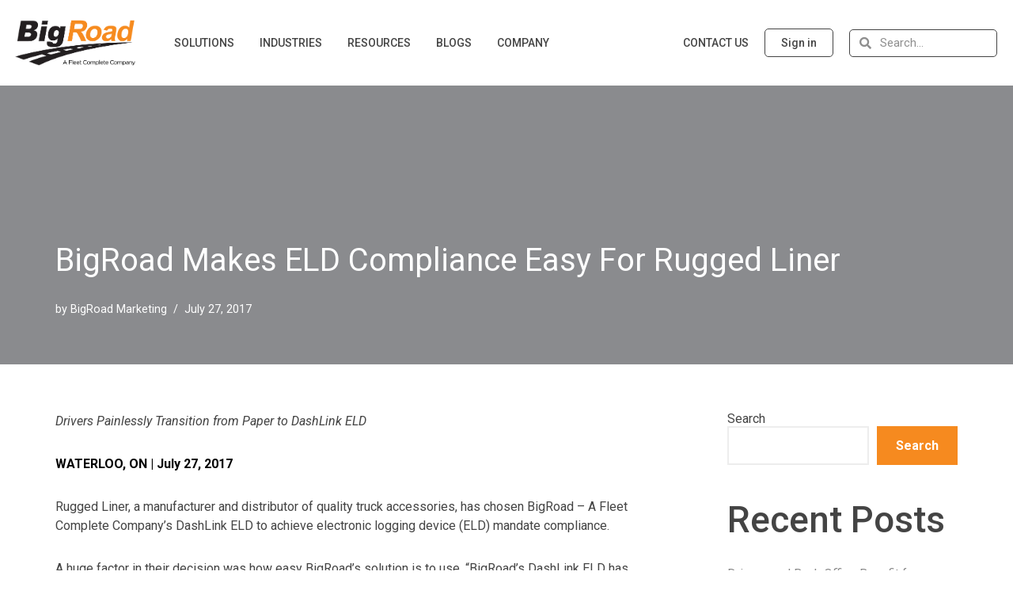

--- FILE ---
content_type: text/html; charset=UTF-8
request_url: https://bigroad.com/press-release/bigroad-makes-eld-compliance-easy-for-rugged-liner/
body_size: 20542
content:
<!DOCTYPE html>
<html dir="ltr" lang="en-US" prefix="og: https://ogp.me/ns#">

<head>

	
	<meta charset="UTF-8">
	<meta name="viewport" content="width=device-width, initial-scale=1, minimum-scale=1">
	<link rel="profile" href="http://gmpg.org/xfn/11">
		<title>BigRoad Makes ELD Compliance Easy For Rugged Liner - BigRoad</title>
	<style>img:is([sizes="auto" i], [sizes^="auto," i]) { contain-intrinsic-size: 3000px 1500px }</style>
	
		<!-- All in One SEO 4.5.7.3 - aioseo.com -->
		<meta name="description" content="Rugged Liner has chosen BigRoad&#039;s DashLink ELD to achieve electronic logging device (ELD) mandate compliance." />
		<meta name="robots" content="max-image-preview:large" />
		<link rel="canonical" href="https://bigroad.com/press-release/bigroad-makes-eld-compliance-easy-for-rugged-liner/" />
		<meta name="generator" content="All in One SEO (AIOSEO) 4.5.7.3" />
		<meta property="og:locale" content="en_US" />
		<meta property="og:site_name" content="BigRoad -" />
		<meta property="og:type" content="article" />
		<meta property="og:title" content="BigRoad Makes ELD Compliance Easy For Rugged Liner - BigRoad" />
		<meta property="og:description" content="Rugged Liner has chosen BigRoad&#039;s DashLink ELD to achieve electronic logging device (ELD) mandate compliance." />
		<meta property="og:url" content="https://bigroad.com/press-release/bigroad-makes-eld-compliance-easy-for-rugged-liner/" />
		<meta property="og:image" content="https://bigroad.com/wp-content/uploads/2023/07/BigRoad-logo-with-FC_Logo-Colour.png" />
		<meta property="og:image:secure_url" content="https://bigroad.com/wp-content/uploads/2023/07/BigRoad-logo-with-FC_Logo-Colour.png" />
		<meta property="article:published_time" content="2017-07-27T22:27:13+00:00" />
		<meta property="article:modified_time" content="2017-07-27T22:27:13+00:00" />
		<meta property="article:publisher" content="https://www.facebook.com/BigRoadInc/" />
		<meta name="twitter:card" content="summary_large_image" />
		<meta name="twitter:site" content="@bigroadinc" />
		<meta name="twitter:title" content="BigRoad Makes ELD Compliance Easy For Rugged Liner - BigRoad" />
		<meta name="twitter:description" content="Rugged Liner has chosen BigRoad&#039;s DashLink ELD to achieve electronic logging device (ELD) mandate compliance." />
		<meta name="twitter:creator" content="@bigroadinc" />
		<meta name="twitter:image" content="https://bigroad.com/wp-content/uploads/2023/07/BigRoad-logo-with-FC_Logo-Colour.png" />
		<script type="application/ld+json" class="aioseo-schema">
			{"@context":"https:\/\/schema.org","@graph":[{"@type":"BlogPosting","@id":"https:\/\/bigroad.com\/press-release\/bigroad-makes-eld-compliance-easy-for-rugged-liner\/#blogposting","name":"BigRoad Makes ELD Compliance Easy For Rugged Liner - BigRoad","headline":"BigRoad Makes ELD Compliance Easy For Rugged Liner","author":{"@id":"https:\/\/bigroad.com\/author\/bigroadstag\/#author"},"publisher":{"@id":"https:\/\/bigroad.com\/#organization"},"image":{"@type":"ImageObject","url":"https:\/\/bigroad.com\/wp-content\/uploads\/2023\/07\/BigRoad-logo-with-FC_Logo-Colour.png","@id":"https:\/\/bigroad.com\/#articleImage","width":834,"height":334},"datePublished":"2017-07-27T18:27:13-04:00","dateModified":"2017-07-27T18:27:13-04:00","inLanguage":"en-US","mainEntityOfPage":{"@id":"https:\/\/bigroad.com\/press-release\/bigroad-makes-eld-compliance-easy-for-rugged-liner\/#webpage"},"isPartOf":{"@id":"https:\/\/bigroad.com\/press-release\/bigroad-makes-eld-compliance-easy-for-rugged-liner\/#webpage"},"articleSection":"Press Release, DashLink ELD, ELD Compliance, ELD Mandate, Press Release"},{"@type":"BreadcrumbList","@id":"https:\/\/bigroad.com\/press-release\/bigroad-makes-eld-compliance-easy-for-rugged-liner\/#breadcrumblist","itemListElement":[{"@type":"ListItem","@id":"https:\/\/bigroad.com\/#listItem","position":1,"name":"Home","item":"https:\/\/bigroad.com\/","nextItem":"https:\/\/bigroad.com\/category\/press-release\/#listItem"},{"@type":"ListItem","@id":"https:\/\/bigroad.com\/category\/press-release\/#listItem","position":2,"name":"Press Release","item":"https:\/\/bigroad.com\/category\/press-release\/","nextItem":"https:\/\/bigroad.com\/press-release\/bigroad-makes-eld-compliance-easy-for-rugged-liner\/#listItem","previousItem":"https:\/\/bigroad.com\/#listItem"},{"@type":"ListItem","@id":"https:\/\/bigroad.com\/press-release\/bigroad-makes-eld-compliance-easy-for-rugged-liner\/#listItem","position":3,"name":"BigRoad Makes ELD Compliance Easy For Rugged Liner","previousItem":"https:\/\/bigroad.com\/category\/press-release\/#listItem"}]},{"@type":"Organization","@id":"https:\/\/bigroad.com\/#organization","name":"BigRoad","url":"https:\/\/bigroad.com\/","logo":{"@type":"ImageObject","url":"https:\/\/bigroad.com\/wp-content\/uploads\/2023\/07\/BigRoad-logo-with-FC_Logo-Colour.png","@id":"https:\/\/bigroad.com\/press-release\/bigroad-makes-eld-compliance-easy-for-rugged-liner\/#organizationLogo","width":834,"height":334},"image":{"@id":"https:\/\/bigroad.com\/#organizationLogo"},"sameAs":["https:\/\/www.facebook.com\/BigRoadInc\/","https:\/\/twitter.com\/bigroadinc","https:\/\/www.linkedin.com\/company\/bigroad\/"],"contactPoint":{"@type":"ContactPoint","telephone":"+19059440863","contactType":"Sales"}},{"@type":"Person","@id":"https:\/\/bigroad.com\/author\/bigroadstag\/#author","url":"https:\/\/bigroad.com\/author\/bigroadstag\/","name":"BigRoad Marketing","image":{"@type":"ImageObject","@id":"https:\/\/bigroad.com\/press-release\/bigroad-makes-eld-compliance-easy-for-rugged-liner\/#authorImage","url":"https:\/\/secure.gravatar.com\/avatar\/a1a96d5b62057362cc44259ed399c9aa14ff3a333641466f6b577ef1231b1b88?s=96&d=mm&r=g","width":96,"height":96,"caption":"BigRoad Marketing"}},{"@type":"WebPage","@id":"https:\/\/bigroad.com\/press-release\/bigroad-makes-eld-compliance-easy-for-rugged-liner\/#webpage","url":"https:\/\/bigroad.com\/press-release\/bigroad-makes-eld-compliance-easy-for-rugged-liner\/","name":"BigRoad Makes ELD Compliance Easy For Rugged Liner - BigRoad","description":"Rugged Liner has chosen BigRoad's DashLink ELD to achieve electronic logging device (ELD) mandate compliance.","inLanguage":"en-US","isPartOf":{"@id":"https:\/\/bigroad.com\/#website"},"breadcrumb":{"@id":"https:\/\/bigroad.com\/press-release\/bigroad-makes-eld-compliance-easy-for-rugged-liner\/#breadcrumblist"},"author":{"@id":"https:\/\/bigroad.com\/author\/bigroadstag\/#author"},"creator":{"@id":"https:\/\/bigroad.com\/author\/bigroadstag\/#author"},"datePublished":"2017-07-27T18:27:13-04:00","dateModified":"2017-07-27T18:27:13-04:00"},{"@type":"WebSite","@id":"https:\/\/bigroad.com\/#website","url":"https:\/\/bigroad.com\/","name":"BigRoad","inLanguage":"en-US","publisher":{"@id":"https:\/\/bigroad.com\/#organization"}}]}
		</script>
		<!-- All in One SEO -->

<link rel='dns-prefetch' href='//fonts.googleapis.com' />
<link rel="alternate" type="application/rss+xml" title="BigRoad &raquo; Feed" href="https://bigroad.com/feed/" />
<link rel="alternate" type="application/rss+xml" title="BigRoad &raquo; Comments Feed" href="https://bigroad.com/comments/feed/" />
		<!-- This site uses the Google Analytics by MonsterInsights plugin v9.11.1 - Using Analytics tracking - https://www.monsterinsights.com/ -->
		<!-- Note: MonsterInsights is not currently configured on this site. The site owner needs to authenticate with Google Analytics in the MonsterInsights settings panel. -->
					<!-- No tracking code set -->
				<!-- / Google Analytics by MonsterInsights -->
		<script type="text/javascript">
/* <![CDATA[ */
window._wpemojiSettings = {"baseUrl":"https:\/\/s.w.org\/images\/core\/emoji\/16.0.1\/72x72\/","ext":".png","svgUrl":"https:\/\/s.w.org\/images\/core\/emoji\/16.0.1\/svg\/","svgExt":".svg","source":{"concatemoji":"https:\/\/bigroad.com\/wp-includes\/js\/wp-emoji-release.min.js?ver=6.8.3"}};
/*! This file is auto-generated */
!function(s,n){var o,i,e;function c(e){try{var t={supportTests:e,timestamp:(new Date).valueOf()};sessionStorage.setItem(o,JSON.stringify(t))}catch(e){}}function p(e,t,n){e.clearRect(0,0,e.canvas.width,e.canvas.height),e.fillText(t,0,0);var t=new Uint32Array(e.getImageData(0,0,e.canvas.width,e.canvas.height).data),a=(e.clearRect(0,0,e.canvas.width,e.canvas.height),e.fillText(n,0,0),new Uint32Array(e.getImageData(0,0,e.canvas.width,e.canvas.height).data));return t.every(function(e,t){return e===a[t]})}function u(e,t){e.clearRect(0,0,e.canvas.width,e.canvas.height),e.fillText(t,0,0);for(var n=e.getImageData(16,16,1,1),a=0;a<n.data.length;a++)if(0!==n.data[a])return!1;return!0}function f(e,t,n,a){switch(t){case"flag":return n(e,"\ud83c\udff3\ufe0f\u200d\u26a7\ufe0f","\ud83c\udff3\ufe0f\u200b\u26a7\ufe0f")?!1:!n(e,"\ud83c\udde8\ud83c\uddf6","\ud83c\udde8\u200b\ud83c\uddf6")&&!n(e,"\ud83c\udff4\udb40\udc67\udb40\udc62\udb40\udc65\udb40\udc6e\udb40\udc67\udb40\udc7f","\ud83c\udff4\u200b\udb40\udc67\u200b\udb40\udc62\u200b\udb40\udc65\u200b\udb40\udc6e\u200b\udb40\udc67\u200b\udb40\udc7f");case"emoji":return!a(e,"\ud83e\udedf")}return!1}function g(e,t,n,a){var r="undefined"!=typeof WorkerGlobalScope&&self instanceof WorkerGlobalScope?new OffscreenCanvas(300,150):s.createElement("canvas"),o=r.getContext("2d",{willReadFrequently:!0}),i=(o.textBaseline="top",o.font="600 32px Arial",{});return e.forEach(function(e){i[e]=t(o,e,n,a)}),i}function t(e){var t=s.createElement("script");t.src=e,t.defer=!0,s.head.appendChild(t)}"undefined"!=typeof Promise&&(o="wpEmojiSettingsSupports",i=["flag","emoji"],n.supports={everything:!0,everythingExceptFlag:!0},e=new Promise(function(e){s.addEventListener("DOMContentLoaded",e,{once:!0})}),new Promise(function(t){var n=function(){try{var e=JSON.parse(sessionStorage.getItem(o));if("object"==typeof e&&"number"==typeof e.timestamp&&(new Date).valueOf()<e.timestamp+604800&&"object"==typeof e.supportTests)return e.supportTests}catch(e){}return null}();if(!n){if("undefined"!=typeof Worker&&"undefined"!=typeof OffscreenCanvas&&"undefined"!=typeof URL&&URL.createObjectURL&&"undefined"!=typeof Blob)try{var e="postMessage("+g.toString()+"("+[JSON.stringify(i),f.toString(),p.toString(),u.toString()].join(",")+"));",a=new Blob([e],{type:"text/javascript"}),r=new Worker(URL.createObjectURL(a),{name:"wpTestEmojiSupports"});return void(r.onmessage=function(e){c(n=e.data),r.terminate(),t(n)})}catch(e){}c(n=g(i,f,p,u))}t(n)}).then(function(e){for(var t in e)n.supports[t]=e[t],n.supports.everything=n.supports.everything&&n.supports[t],"flag"!==t&&(n.supports.everythingExceptFlag=n.supports.everythingExceptFlag&&n.supports[t]);n.supports.everythingExceptFlag=n.supports.everythingExceptFlag&&!n.supports.flag,n.DOMReady=!1,n.readyCallback=function(){n.DOMReady=!0}}).then(function(){return e}).then(function(){var e;n.supports.everything||(n.readyCallback(),(e=n.source||{}).concatemoji?t(e.concatemoji):e.wpemoji&&e.twemoji&&(t(e.twemoji),t(e.wpemoji)))}))}((window,document),window._wpemojiSettings);
/* ]]> */
</script>
<style id='wp-emoji-styles-inline-css' type='text/css'>

	img.wp-smiley, img.emoji {
		display: inline !important;
		border: none !important;
		box-shadow: none !important;
		height: 1em !important;
		width: 1em !important;
		margin: 0 0.07em !important;
		vertical-align: -0.1em !important;
		background: none !important;
		padding: 0 !important;
	}
</style>
<link rel='stylesheet' id='wp-block-library-css' href='https://bigroad.com/wp-includes/css/dist/block-library/style.min.css?ver=6.8.3' type='text/css' media='all' />
<style id='classic-theme-styles-inline-css' type='text/css'>
/*! This file is auto-generated */
.wp-block-button__link{color:#fff;background-color:#32373c;border-radius:9999px;box-shadow:none;text-decoration:none;padding:calc(.667em + 2px) calc(1.333em + 2px);font-size:1.125em}.wp-block-file__button{background:#32373c;color:#fff;text-decoration:none}
</style>
<style id='global-styles-inline-css' type='text/css'>
:root{--wp--preset--aspect-ratio--square: 1;--wp--preset--aspect-ratio--4-3: 4/3;--wp--preset--aspect-ratio--3-4: 3/4;--wp--preset--aspect-ratio--3-2: 3/2;--wp--preset--aspect-ratio--2-3: 2/3;--wp--preset--aspect-ratio--16-9: 16/9;--wp--preset--aspect-ratio--9-16: 9/16;--wp--preset--color--black: #000000;--wp--preset--color--cyan-bluish-gray: #abb8c3;--wp--preset--color--white: #ffffff;--wp--preset--color--pale-pink: #f78da7;--wp--preset--color--vivid-red: #cf2e2e;--wp--preset--color--luminous-vivid-orange: #ff6900;--wp--preset--color--luminous-vivid-amber: #fcb900;--wp--preset--color--light-green-cyan: #7bdcb5;--wp--preset--color--vivid-green-cyan: #00d084;--wp--preset--color--pale-cyan-blue: #8ed1fc;--wp--preset--color--vivid-cyan-blue: #0693e3;--wp--preset--color--vivid-purple: #9b51e0;--wp--preset--color--neve-link-color: var(--nv-primary-accent);--wp--preset--color--neve-link-hover-color: var(--nv-secondary-accent);--wp--preset--color--nv-site-bg: var(--nv-site-bg);--wp--preset--color--nv-light-bg: var(--nv-light-bg);--wp--preset--color--nv-dark-bg: var(--nv-dark-bg);--wp--preset--color--neve-text-color: var(--nv-text-color);--wp--preset--color--nv-text-dark-bg: var(--nv-text-dark-bg);--wp--preset--color--nv-c-1: var(--nv-c-1);--wp--preset--color--nv-c-2: var(--nv-c-2);--wp--preset--gradient--vivid-cyan-blue-to-vivid-purple: linear-gradient(135deg,rgba(6,147,227,1) 0%,rgb(155,81,224) 100%);--wp--preset--gradient--light-green-cyan-to-vivid-green-cyan: linear-gradient(135deg,rgb(122,220,180) 0%,rgb(0,208,130) 100%);--wp--preset--gradient--luminous-vivid-amber-to-luminous-vivid-orange: linear-gradient(135deg,rgba(252,185,0,1) 0%,rgba(255,105,0,1) 100%);--wp--preset--gradient--luminous-vivid-orange-to-vivid-red: linear-gradient(135deg,rgba(255,105,0,1) 0%,rgb(207,46,46) 100%);--wp--preset--gradient--very-light-gray-to-cyan-bluish-gray: linear-gradient(135deg,rgb(238,238,238) 0%,rgb(169,184,195) 100%);--wp--preset--gradient--cool-to-warm-spectrum: linear-gradient(135deg,rgb(74,234,220) 0%,rgb(151,120,209) 20%,rgb(207,42,186) 40%,rgb(238,44,130) 60%,rgb(251,105,98) 80%,rgb(254,248,76) 100%);--wp--preset--gradient--blush-light-purple: linear-gradient(135deg,rgb(255,206,236) 0%,rgb(152,150,240) 100%);--wp--preset--gradient--blush-bordeaux: linear-gradient(135deg,rgb(254,205,165) 0%,rgb(254,45,45) 50%,rgb(107,0,62) 100%);--wp--preset--gradient--luminous-dusk: linear-gradient(135deg,rgb(255,203,112) 0%,rgb(199,81,192) 50%,rgb(65,88,208) 100%);--wp--preset--gradient--pale-ocean: linear-gradient(135deg,rgb(255,245,203) 0%,rgb(182,227,212) 50%,rgb(51,167,181) 100%);--wp--preset--gradient--electric-grass: linear-gradient(135deg,rgb(202,248,128) 0%,rgb(113,206,126) 100%);--wp--preset--gradient--midnight: linear-gradient(135deg,rgb(2,3,129) 0%,rgb(40,116,252) 100%);--wp--preset--font-size--small: 13px;--wp--preset--font-size--medium: 20px;--wp--preset--font-size--large: 36px;--wp--preset--font-size--x-large: 42px;--wp--preset--spacing--20: 0.44rem;--wp--preset--spacing--30: 0.67rem;--wp--preset--spacing--40: 1rem;--wp--preset--spacing--50: 1.5rem;--wp--preset--spacing--60: 2.25rem;--wp--preset--spacing--70: 3.38rem;--wp--preset--spacing--80: 5.06rem;--wp--preset--shadow--natural: 6px 6px 9px rgba(0, 0, 0, 0.2);--wp--preset--shadow--deep: 12px 12px 50px rgba(0, 0, 0, 0.4);--wp--preset--shadow--sharp: 6px 6px 0px rgba(0, 0, 0, 0.2);--wp--preset--shadow--outlined: 6px 6px 0px -3px rgba(255, 255, 255, 1), 6px 6px rgba(0, 0, 0, 1);--wp--preset--shadow--crisp: 6px 6px 0px rgba(0, 0, 0, 1);}:where(.is-layout-flex){gap: 0.5em;}:where(.is-layout-grid){gap: 0.5em;}body .is-layout-flex{display: flex;}.is-layout-flex{flex-wrap: wrap;align-items: center;}.is-layout-flex > :is(*, div){margin: 0;}body .is-layout-grid{display: grid;}.is-layout-grid > :is(*, div){margin: 0;}:where(.wp-block-columns.is-layout-flex){gap: 2em;}:where(.wp-block-columns.is-layout-grid){gap: 2em;}:where(.wp-block-post-template.is-layout-flex){gap: 1.25em;}:where(.wp-block-post-template.is-layout-grid){gap: 1.25em;}.has-black-color{color: var(--wp--preset--color--black) !important;}.has-cyan-bluish-gray-color{color: var(--wp--preset--color--cyan-bluish-gray) !important;}.has-white-color{color: var(--wp--preset--color--white) !important;}.has-pale-pink-color{color: var(--wp--preset--color--pale-pink) !important;}.has-vivid-red-color{color: var(--wp--preset--color--vivid-red) !important;}.has-luminous-vivid-orange-color{color: var(--wp--preset--color--luminous-vivid-orange) !important;}.has-luminous-vivid-amber-color{color: var(--wp--preset--color--luminous-vivid-amber) !important;}.has-light-green-cyan-color{color: var(--wp--preset--color--light-green-cyan) !important;}.has-vivid-green-cyan-color{color: var(--wp--preset--color--vivid-green-cyan) !important;}.has-pale-cyan-blue-color{color: var(--wp--preset--color--pale-cyan-blue) !important;}.has-vivid-cyan-blue-color{color: var(--wp--preset--color--vivid-cyan-blue) !important;}.has-vivid-purple-color{color: var(--wp--preset--color--vivid-purple) !important;}.has-black-background-color{background-color: var(--wp--preset--color--black) !important;}.has-cyan-bluish-gray-background-color{background-color: var(--wp--preset--color--cyan-bluish-gray) !important;}.has-white-background-color{background-color: var(--wp--preset--color--white) !important;}.has-pale-pink-background-color{background-color: var(--wp--preset--color--pale-pink) !important;}.has-vivid-red-background-color{background-color: var(--wp--preset--color--vivid-red) !important;}.has-luminous-vivid-orange-background-color{background-color: var(--wp--preset--color--luminous-vivid-orange) !important;}.has-luminous-vivid-amber-background-color{background-color: var(--wp--preset--color--luminous-vivid-amber) !important;}.has-light-green-cyan-background-color{background-color: var(--wp--preset--color--light-green-cyan) !important;}.has-vivid-green-cyan-background-color{background-color: var(--wp--preset--color--vivid-green-cyan) !important;}.has-pale-cyan-blue-background-color{background-color: var(--wp--preset--color--pale-cyan-blue) !important;}.has-vivid-cyan-blue-background-color{background-color: var(--wp--preset--color--vivid-cyan-blue) !important;}.has-vivid-purple-background-color{background-color: var(--wp--preset--color--vivid-purple) !important;}.has-black-border-color{border-color: var(--wp--preset--color--black) !important;}.has-cyan-bluish-gray-border-color{border-color: var(--wp--preset--color--cyan-bluish-gray) !important;}.has-white-border-color{border-color: var(--wp--preset--color--white) !important;}.has-pale-pink-border-color{border-color: var(--wp--preset--color--pale-pink) !important;}.has-vivid-red-border-color{border-color: var(--wp--preset--color--vivid-red) !important;}.has-luminous-vivid-orange-border-color{border-color: var(--wp--preset--color--luminous-vivid-orange) !important;}.has-luminous-vivid-amber-border-color{border-color: var(--wp--preset--color--luminous-vivid-amber) !important;}.has-light-green-cyan-border-color{border-color: var(--wp--preset--color--light-green-cyan) !important;}.has-vivid-green-cyan-border-color{border-color: var(--wp--preset--color--vivid-green-cyan) !important;}.has-pale-cyan-blue-border-color{border-color: var(--wp--preset--color--pale-cyan-blue) !important;}.has-vivid-cyan-blue-border-color{border-color: var(--wp--preset--color--vivid-cyan-blue) !important;}.has-vivid-purple-border-color{border-color: var(--wp--preset--color--vivid-purple) !important;}.has-vivid-cyan-blue-to-vivid-purple-gradient-background{background: var(--wp--preset--gradient--vivid-cyan-blue-to-vivid-purple) !important;}.has-light-green-cyan-to-vivid-green-cyan-gradient-background{background: var(--wp--preset--gradient--light-green-cyan-to-vivid-green-cyan) !important;}.has-luminous-vivid-amber-to-luminous-vivid-orange-gradient-background{background: var(--wp--preset--gradient--luminous-vivid-amber-to-luminous-vivid-orange) !important;}.has-luminous-vivid-orange-to-vivid-red-gradient-background{background: var(--wp--preset--gradient--luminous-vivid-orange-to-vivid-red) !important;}.has-very-light-gray-to-cyan-bluish-gray-gradient-background{background: var(--wp--preset--gradient--very-light-gray-to-cyan-bluish-gray) !important;}.has-cool-to-warm-spectrum-gradient-background{background: var(--wp--preset--gradient--cool-to-warm-spectrum) !important;}.has-blush-light-purple-gradient-background{background: var(--wp--preset--gradient--blush-light-purple) !important;}.has-blush-bordeaux-gradient-background{background: var(--wp--preset--gradient--blush-bordeaux) !important;}.has-luminous-dusk-gradient-background{background: var(--wp--preset--gradient--luminous-dusk) !important;}.has-pale-ocean-gradient-background{background: var(--wp--preset--gradient--pale-ocean) !important;}.has-electric-grass-gradient-background{background: var(--wp--preset--gradient--electric-grass) !important;}.has-midnight-gradient-background{background: var(--wp--preset--gradient--midnight) !important;}.has-small-font-size{font-size: var(--wp--preset--font-size--small) !important;}.has-medium-font-size{font-size: var(--wp--preset--font-size--medium) !important;}.has-large-font-size{font-size: var(--wp--preset--font-size--large) !important;}.has-x-large-font-size{font-size: var(--wp--preset--font-size--x-large) !important;}
:where(.wp-block-post-template.is-layout-flex){gap: 1.25em;}:where(.wp-block-post-template.is-layout-grid){gap: 1.25em;}
:where(.wp-block-columns.is-layout-flex){gap: 2em;}:where(.wp-block-columns.is-layout-grid){gap: 2em;}
:root :where(.wp-block-pullquote){font-size: 1.5em;line-height: 1.6;}
</style>
<link rel='stylesheet' id='neve-style-css' href='https://bigroad.com/wp-content/themes/neve/style-main-new.min.css?ver=3.7.2' type='text/css' media='all' />
<style id='neve-style-inline-css' type='text/css'>
h1 {font-family: var(--h1fontfamily);}h2 {font-family: var(--h2fontfamily);}
.nv-meta-list li.meta:not(:last-child):after { content:"/" }.nv-meta-list .no-mobile{
			display:none;
		}.nv-meta-list li.last::after{
			content: ""!important;
		}@media (min-width: 769px) {
			.nv-meta-list .no-mobile {
				display: inline-block;
			}
			.nv-meta-list li.last:not(:last-child)::after {
		 		content: "/" !important;
			}
		}
 :root{ --container: 748px;--postwidth:100%; --primarybtnbg: var(--nv-primary-accent); --secondarybtnbg: rgba(0, 0, 0, 0); --primarybtnhoverbg: var(--nv-secondary-accent); --secondarybtnhoverbg: var(--nv-dark-bg); --primarybtncolor: var(--nv-text-dark-bg); --secondarybtncolor: var(--nv-dark-bg); --primarybtnhovercolor: #ffffff; --secondarybtnhovercolor: var(--nv-text-dark-bg);--primarybtnborderradius:0;--secondarybtnborderradius:0;--secondarybtnborderwidth:2px;--btnpadding:12px 24px;--primarybtnpadding:12px 24px;--secondarybtnpadding:calc(12px - 2px) calc(24px - 2px); --btnfs: 14px; --btnlineheight: 1.6em; --bodyfontfamily: Roboto; --bodyfontsize: 15px; --bodylineheight: 17px; --bodyletterspacing: 0px; --bodyfontweight: 400; --bodytexttransform: none; --headingsfontfamily: Roboto; --h1fontfamily: Roboto; --h1fontsize: 39px; --h1fontweight: 400; --h1lineheight: 1.2em; --h1letterspacing: 0px; --h1texttransform: none; --h2fontfamily: Roboto; --h2fontsize: 28px; --h2fontweight: 500; --h2lineheight: 1.3em; --h2letterspacing: 0px; --h2texttransform: none; --h3fontsize: 20px; --h3fontweight: 600; --h3lineheight: 1.3em; --h3letterspacing: 0px; --h3texttransform: none; --h4fontsize: 16px; --h4fontweight: 600; --h4lineheight: 1.3em; --h4letterspacing: 0px; --h4texttransform: none; --h5fontsize: 14px; --h5fontweight: 600; --h5lineheight: 1.3em; --h5letterspacing: 0px; --h5texttransform: none; --h6fontsize: 14px; --h6fontweight: 600; --h6lineheight: 1.3em; --h6letterspacing: 0px; --h6texttransform: none;--formfieldborderwidth:2px;--formfieldborderradius:0; --formfieldbgcolor: var(--nv-site-bg); --formfieldbordercolor: var(--nv-light-bg); --formfieldcolor: var(--nv-text-color);--formfieldpadding:10px 12px 10px 12px;; } .single-post-container .alignfull > [class*="__inner-container"], .single-post-container .alignwide > [class*="__inner-container"]{ max-width:718px } .nv-meta-list{ --avatarsize: 20px; } .single .nv-meta-list{ --avatarsize: 20px; } .blog .blog-entry-title, .archive .blog-entry-title{ --fontsize: 28px; } .single h1.entry-title{ --fontsize: 28px; } .neve-main{ --boxshadow:0 3px 6px -5px rgba(0, 0, 0, 0.1), 0 4px 8px rgba(0, 0, 0, 0.1); } .nv-post-cover{ --height: 250px;--padding:40px 15px;--justify: flex-start; --textalign: left; --valign: center; } .nv-post-cover .nv-title-meta-wrap, .nv-page-title-wrap, .entry-header{ --color: var(--nv-text-dark-bg); --textalign: left; } .nv-is-boxed.nv-title-meta-wrap{ --padding:40px 15px; --bgcolor: var(--nv-dark-bg); } .nv-overlay{ --bgcolor: var(--nv-dark-bg); --opacity: 50; --blendmode: normal; } .nv-is-boxed.nv-comments-wrap{ --padding:20px; } .nv-is-boxed.comment-respond{ --padding:20px; } .single:not(.single-product), .page{ --c-vspace:0 0 0 0;; } .global-styled{ --bgcolor: var(--nv-site-bg); } .header-top{ --rowbcolor: var(--nv-light-bg); --color: var(--nv-text-color); --bgcolor: #f0f0f0; } .header-main{ --rowbcolor: var(--nv-light-bg); --color: var(--nv-text-color); --bgcolor: var(--nv-site-bg); } .header-bottom{ --rowbcolor: var(--nv-light-bg); --color: var(--nv-text-color); --bgcolor: #ffffff; } .header-menu-sidebar-bg{ --justify: flex-start; --textalign: left;--flexg: 1;--wrapdropdownwidth: auto; --color: var(--nv-text-color); --bgcolor: var(--nv-site-bg); } .header-menu-sidebar{ width: 360px; } .builder-item--logo{ --maxwidth: 32px; --fs: 24px;--padding:10px 0;--margin:0; --textalign: left;--justify: flex-start; } .builder-item--nav-icon,.header-menu-sidebar .close-sidebar-panel .navbar-toggle{ --borderradius:0;--borderwidth:1px; } .builder-item--nav-icon{ --label-margin:0 5px 0 0;;--padding:10px 15px;--margin:0; } .builder-item--primary-menu{ --color: var(--nv-text-color); --hovercolor: var(--nv-secondary-accent); --hovertextcolor: var(--nv-text-color); --activecolor: var(--nv-text-color); --spacing: 20px; --height: 25px;--padding:0;--margin:0; --fontsize: 1em; --lineheight: 1.6em; --letterspacing: 0px; --fontweight: 600; --texttransform: uppercase; --iconsize: 1em; } .hfg-is-group.has-primary-menu .inherit-ff{ --inheritedfw: 600; } .footer-top-inner .row{ grid-template-columns:1fr; --valign: flex-start; } .footer-top{ --rowbcolor: var(--nv-light-bg); --color: var(--nv-text-color); --bgcolor: #1d2129; } .footer-main-inner .row{ grid-template-columns:1fr 1fr 1fr; --valign: flex-start; } .footer-main{ --rowbcolor: var(--nv-light-bg); --color: var(--nv-text-color); --bgcolor: var(--nv-site-bg); } .footer-bottom-inner .row{ grid-template-columns:1fr; --valign: flex-start; } .footer-bottom{ --rowbcolor: var(--nv-light-bg); --color: var(--nv-text-dark-bg); --bgcolor: var(--nv-dark-bg); } .builder-item--footer-one-widgets{ --padding:0;--margin:0; --textalign: left;--justify: flex-start; } @media(min-width: 576px){ :root{ --container: 992px;--postwidth:50%;--btnpadding:12px 24px;--primarybtnpadding:12px 24px;--secondarybtnpadding:calc(12px - 2px) calc(24px - 2px); --btnfs: 14px; --btnlineheight: 1.6em; --bodyfontsize: 16px; --bodylineheight: 18px; --bodyletterspacing: 0px; --h1fontsize: 55px; --h1lineheight: 1.3em; --h1letterspacing: 0px; --h2fontsize: 34px; --h2lineheight: 1.3em; --h2letterspacing: 0px; --h3fontsize: 20px; --h3lineheight: 1.3em; --h3letterspacing: 0px; --h4fontsize: 16px; --h4lineheight: 1.3em; --h4letterspacing: 0px; --h5fontsize: 14px; --h5lineheight: 1.3em; --h5letterspacing: 0px; --h6fontsize: 14px; --h6lineheight: 1.3em; --h6letterspacing: 0px; } .single-post-container .alignfull > [class*="__inner-container"], .single-post-container .alignwide > [class*="__inner-container"]{ max-width:962px } .nv-meta-list{ --avatarsize: 20px; } .single .nv-meta-list{ --avatarsize: 20px; } .blog .blog-entry-title, .archive .blog-entry-title{ --fontsize: 32px; } .single h1.entry-title{ --fontsize: 40px; } .nv-post-cover{ --height: 30vh;--padding:60px 30px;--justify: flex-start; --textalign: left; --valign: center; } .nv-post-cover .nv-title-meta-wrap, .nv-page-title-wrap, .entry-header{ --textalign: left; } .nv-is-boxed.nv-title-meta-wrap{ --padding:60px 30px; } .nv-is-boxed.nv-comments-wrap{ --padding:30px; } .nv-is-boxed.comment-respond{ --padding:30px; } .single:not(.single-product), .page{ --c-vspace:0 0 0 0;; } .header-menu-sidebar-bg{ --justify: flex-start; --textalign: left;--flexg: 1;--wrapdropdownwidth: auto; } .header-menu-sidebar{ width: 360px; } .builder-item--logo{ --maxwidth: 32px; --fs: 24px;--padding:10px 0;--margin:0; --textalign: left;--justify: flex-start; } .builder-item--nav-icon{ --label-margin:0 5px 0 0;;--padding:10px 15px;--margin:0; } .builder-item--primary-menu{ --spacing: 20px; --height: 25px;--padding:0;--margin:0; --fontsize: 1em; --lineheight: 1.6em; --letterspacing: 0px; --iconsize: 1em; } .builder-item--footer-one-widgets{ --padding:0;--margin:0; --textalign: left;--justify: flex-start; } }@media(min-width: 960px){ :root{ --container: 1170px;--postwidth:50%;--btnpadding:12px 24px;--primarybtnpadding:12px 24px;--secondarybtnpadding:calc(12px - 2px) calc(24px - 2px); --btnfs: 16px; --btnlineheight: 1.6em; --bodyfontsize: 16px; --bodylineheight: 18px; --bodyletterspacing: 0px; --h1fontsize: 56px; --h1lineheight: 60px; --h1letterspacing: 0px; --h2fontsize: 46px; --h2lineheight: 1.3em; --h2letterspacing: 0px; --h3fontsize: 24px; --h3lineheight: 1.3em; --h3letterspacing: 0px; --h4fontsize: 20px; --h4lineheight: 1.3em; --h4letterspacing: 0px; --h5fontsize: 16px; --h5lineheight: 1.3em; --h5letterspacing: 0px; --h6fontsize: 16px; --h6lineheight: 1.3em; --h6letterspacing: 0px; } body:not(.single):not(.archive):not(.blog):not(.search):not(.error404) .neve-main > .container .col, body.post-type-archive-course .neve-main > .container .col, body.post-type-archive-llms_membership .neve-main > .container .col{ max-width: 100%; } body:not(.single):not(.archive):not(.blog):not(.search):not(.error404) .nv-sidebar-wrap, body.post-type-archive-course .nv-sidebar-wrap, body.post-type-archive-llms_membership .nv-sidebar-wrap{ max-width: 0%; } .neve-main > .archive-container .nv-index-posts.col{ max-width: 100%; } .neve-main > .archive-container .nv-sidebar-wrap{ max-width: 0%; } .neve-main > .single-post-container .nv-single-post-wrap.col{ max-width: 70%; } .single-post-container .alignfull > [class*="__inner-container"], .single-post-container .alignwide > [class*="__inner-container"]{ max-width:789px } .container-fluid.single-post-container .alignfull > [class*="__inner-container"], .container-fluid.single-post-container .alignwide > [class*="__inner-container"]{ max-width:calc(70% + 15px) } .neve-main > .single-post-container .nv-sidebar-wrap{ max-width: 30%; } .nv-meta-list{ --avatarsize: 20px; } .single .nv-meta-list{ --avatarsize: 20px; } .blog .blog-entry-title, .archive .blog-entry-title{ --fontsize: 32px; } .single h1.entry-title{ --fontsize: 65px; } .nv-post-cover{ --height: 50vh;--padding:60px 40px 60px 40px;;--justify: flex-start; --textalign: left; --valign: flex-end; } .nv-post-cover .nv-title-meta-wrap, .nv-page-title-wrap, .entry-header{ --textalign: left; } .nv-is-boxed.nv-title-meta-wrap{ --padding:60px 40px 60px 40px;; } .nv-is-boxed.nv-comments-wrap{ --padding:40px; } .nv-is-boxed.comment-respond{ --padding:40px; } .single:not(.single-product), .page{ --c-vspace:0 0 0 0;; } .header-menu-sidebar-bg{ --justify: flex-start; --textalign: left;--flexg: 1;--wrapdropdownwidth: auto; } .header-menu-sidebar{ width: 360px; } .builder-item--logo{ --maxwidth: 32px; --fs: 24px;--padding:10px 0;--margin:0; --textalign: left;--justify: flex-start; } .builder-item--nav-icon{ --label-margin:0 5px 0 0;;--padding:10px 15px;--margin:0; } .builder-item--primary-menu{ --spacing: 20px; --height: 25px;--padding:0;--margin:0; --fontsize: 0.8em; --lineheight: 1.6em; --letterspacing: 0px; --iconsize: 0.8em; } .builder-item--footer-one-widgets{ --padding:0;--margin:0; --textalign: left;--justify: flex-start; } }.nv-content-wrap .elementor a:not(.button):not(.wp-block-file__button){ text-decoration: none; }:root{--nv-primary-accent:#f68a1f;--nv-secondary-accent:#ab641d;--nv-site-bg:#ffffff;--nv-light-bg:#ededed;--nv-dark-bg:#14171c;--nv-text-color:#444444;--nv-text-dark-bg:#ffffff;--nv-c-1:#7c7e8a;--nv-c-2:#126281;--nv-fallback-ff:Arial, Helvetica, sans-serif;}
:root{--e-global-color-nvprimaryaccent:#f68a1f;--e-global-color-nvsecondaryaccent:#ab641d;--e-global-color-nvsitebg:#ffffff;--e-global-color-nvlightbg:#ededed;--e-global-color-nvdarkbg:#14171c;--e-global-color-nvtextcolor:#444444;--e-global-color-nvtextdarkbg:#ffffff;--e-global-color-nvc1:#7c7e8a;--e-global-color-nvc2:#126281;}
</style>
<link rel='stylesheet' id='elementor-icons-css' href='https://bigroad.com/wp-content/plugins/elementor/assets/lib/eicons/css/elementor-icons.min.css?ver=5.23.0' type='text/css' media='all' />
<link rel='stylesheet' id='elementor-frontend-css' href='https://bigroad.com/wp-content/plugins/elementor/assets/css/frontend-lite.min.css?ver=3.16.3' type='text/css' media='all' />
<link rel='stylesheet' id='swiper-css' href='https://bigroad.com/wp-content/plugins/elementor/assets/lib/swiper/v8/css/swiper.min.css?ver=8.4.5' type='text/css' media='all' />
<link rel='stylesheet' id='elementor-post-6-css' href='https://bigroad.com/wp-content/uploads/elementor/css/post-6.css?ver=1695037504' type='text/css' media='all' />
<link rel='stylesheet' id='elementor-pro-css' href='https://bigroad.com/wp-content/plugins/elementor-pro/assets/css/frontend-lite.min.css?ver=3.16.1' type='text/css' media='all' />
<link rel='stylesheet' id='elementor-global-css' href='https://bigroad.com/wp-content/uploads/elementor/css/global.css?ver=1694705496' type='text/css' media='all' />
<link rel='stylesheet' id='elementor-post-9-css' href='https://bigroad.com/wp-content/uploads/elementor/css/post-9.css?ver=1694706063' type='text/css' media='all' />
<link rel='stylesheet' id='neve-child-style-css' href='https://bigroad.com/wp-content/themes/neve-child-master/style.css?ver=3.7.2' type='text/css' media='all' />
<link rel='stylesheet' id='neve-google-font-roboto-css' href='//fonts.googleapis.com/css?family=Roboto%3A400%2C500%2C600&#038;display=swap&#038;ver=3.7.2' type='text/css' media='all' />
<link rel='stylesheet' id='google-fonts-1-css' href='https://fonts.googleapis.com/css?family=Roboto%3A100%2C100italic%2C200%2C200italic%2C300%2C300italic%2C400%2C400italic%2C500%2C500italic%2C600%2C600italic%2C700%2C700italic%2C800%2C800italic%2C900%2C900italic%7CRoboto+Slab%3A100%2C100italic%2C200%2C200italic%2C300%2C300italic%2C400%2C400italic%2C500%2C500italic%2C600%2C600italic%2C700%2C700italic%2C800%2C800italic%2C900%2C900italic&#038;display=swap&#038;ver=6.8.3' type='text/css' media='all' />
<link rel='stylesheet' id='elementor-icons-shared-0-css' href='https://bigroad.com/wp-content/plugins/elementor/assets/lib/font-awesome/css/fontawesome.min.css?ver=5.15.3' type='text/css' media='all' />
<link rel='stylesheet' id='elementor-icons-fa-solid-css' href='https://bigroad.com/wp-content/plugins/elementor/assets/lib/font-awesome/css/solid.min.css?ver=5.15.3' type='text/css' media='all' />
<link rel="preconnect" href="https://fonts.gstatic.com/" crossorigin><link rel="https://api.w.org/" href="https://bigroad.com/wp-json/" /><link rel="alternate" title="JSON" type="application/json" href="https://bigroad.com/wp-json/wp/v2/posts/382" /><link rel="EditURI" type="application/rsd+xml" title="RSD" href="https://bigroad.com/xmlrpc.php?rsd" />
<link rel='shortlink' href='https://bigroad.com/?p=382' />
<link rel="alternate" title="oEmbed (JSON)" type="application/json+oembed" href="https://bigroad.com/wp-json/oembed/1.0/embed?url=https%3A%2F%2Fbigroad.com%2Fpress-release%2Fbigroad-makes-eld-compliance-easy-for-rugged-liner%2F" />
<link rel="alternate" title="oEmbed (XML)" type="text/xml+oembed" href="https://bigroad.com/wp-json/oembed/1.0/embed?url=https%3A%2F%2Fbigroad.com%2Fpress-release%2Fbigroad-makes-eld-compliance-easy-for-rugged-liner%2F&#038;format=xml" />
<meta name="generator" content="Elementor 3.16.3; features: e_dom_optimization, e_optimized_assets_loading, e_optimized_css_loading, additional_custom_breakpoints; settings: css_print_method-external, google_font-enabled, font_display-swap">
<link rel="icon" href="https://bigroad.com/wp-content/uploads/2023/10/favicon.png" sizes="32x32" />
<link rel="icon" href="https://bigroad.com/wp-content/uploads/2023/10/favicon.png" sizes="192x192" />
<link rel="apple-touch-icon" href="https://bigroad.com/wp-content/uploads/2023/10/favicon.png" />
<meta name="msapplication-TileImage" content="https://bigroad.com/wp-content/uploads/2023/10/favicon.png" />

		<!-- Google Tag Manager -->
	<script>(function(w,d,s,l,i){w[l]=w[l]||[];w[l].push({'gtm.start':
	new Date().getTime(),event:'gtm.js'});var f=d.getElementsByTagName(s)[0],
	j=d.createElement(s),dl=l!='dataLayer'?'&l='+l:'';j.async=true;j.src=
	'https://www.googletagmanager.com/gtm.js?id='+i+dl;f.parentNode.insertBefore(j,f);
	})(window,document,'script','dataLayer','GTM-P99HV22K');</script>
	<!-- End Google Tag Manager -->
</head>

<body  class="wp-singular post-template-default single single-post postid-382 single-format-standard wp-custom-logo wp-theme-neve wp-child-theme-neve-child-master  nv-blog-grid nv-sidebar-right menu_sidebar_slide_left elementor-default elementor-kit-6" id="neve_body"  >
<!-- Google Tag Manager (noscript) -->
<noscript><iframe src="https://www.googletagmanager.com/ns.html?id=GTM-P99HV22K"
height="0" width="0" style="display:none;visibility:hidden"></iframe></noscript>
<!-- End Google Tag Manager (noscript) -->
<div class="wrapper">
	
	<header class="header"  >
		<a class="neve-skip-link show-on-focus" href="#content" >
			Skip to content		</a>
				<header data-elementor-type="header" data-elementor-id="9" class="elementor elementor-9 elementor-location-header" data-elementor-post-type="elementor_library">
								<header class="elementor-section elementor-top-section elementor-element elementor-element-3c0a6570 elementor-section-full_width elementor-section-height-min-height elementor-section-content-middle elementor-section-stretched elementor-section-height-default elementor-section-items-middle" data-id="3c0a6570" data-element_type="section" data-settings="{&quot;background_background&quot;:&quot;classic&quot;,&quot;sticky&quot;:&quot;top&quot;,&quot;background_motion_fx_motion_fx_scrolling&quot;:&quot;yes&quot;,&quot;background_motion_fx_opacity_effect&quot;:&quot;yes&quot;,&quot;background_motion_fx_opacity_range&quot;:{&quot;unit&quot;:&quot;%&quot;,&quot;size&quot;:&quot;&quot;,&quot;sizes&quot;:{&quot;start&quot;:&quot;0&quot;,&quot;end&quot;:&quot;3&quot;}},&quot;background_motion_fx_range&quot;:&quot;page&quot;,&quot;stretch_section&quot;:&quot;section-stretched&quot;,&quot;background_motion_fx_translateY_effect&quot;:&quot;yes&quot;,&quot;background_motion_fx_translateY_speed&quot;:{&quot;unit&quot;:&quot;px&quot;,&quot;size&quot;:4,&quot;sizes&quot;:[]},&quot;background_motion_fx_translateY_affectedRange&quot;:{&quot;unit&quot;:&quot;%&quot;,&quot;size&quot;:&quot;&quot;,&quot;sizes&quot;:{&quot;start&quot;:0,&quot;end&quot;:100}},&quot;background_motion_fx_opacity_direction&quot;:&quot;out-in&quot;,&quot;background_motion_fx_opacity_level&quot;:{&quot;unit&quot;:&quot;px&quot;,&quot;size&quot;:10,&quot;sizes&quot;:[]},&quot;background_motion_fx_devices&quot;:[&quot;desktop&quot;,&quot;tablet&quot;,&quot;mobile&quot;],&quot;sticky_on&quot;:[&quot;desktop&quot;,&quot;tablet&quot;,&quot;mobile&quot;],&quot;sticky_offset&quot;:0,&quot;sticky_effects_offset&quot;:0}">
						<div class="elementor-container elementor-column-gap-no">
					<div class="elementor-column elementor-col-33 elementor-top-column elementor-element elementor-element-3d6666af" data-id="3d6666af" data-element_type="column">
			<div class="elementor-widget-wrap elementor-element-populated">
								<div class="elementor-element elementor-element-6fcdc8dc elementor-widget__width-initial elementor-widget-tablet__width-initial elementor-widget elementor-widget-image" data-id="6fcdc8dc" data-element_type="widget" data-widget_type="image.default">
				<div class="elementor-widget-container">
			<style>/*! elementor - v3.16.0 - 14-09-2023 */
.elementor-widget-image{text-align:center}.elementor-widget-image a{display:inline-block}.elementor-widget-image a img[src$=".svg"]{width:48px}.elementor-widget-image img{vertical-align:middle;display:inline-block}</style>													<a href="https://bigroad.com">
							<img width="834" height="334" src="https://bigroad.com/wp-content/uploads/2023/07/BigRoad-logo-with-FC_Logo-Colour.png" class="attachment-large size-large wp-image-7" alt="" srcset="https://bigroad.com/wp-content/uploads/2023/07/BigRoad-logo-with-FC_Logo-Colour.png 834w, https://bigroad.com/wp-content/uploads/2023/07/BigRoad-logo-with-FC_Logo-Colour-300x120.png 300w, https://bigroad.com/wp-content/uploads/2023/07/BigRoad-logo-with-FC_Logo-Colour-768x308.png 768w" sizes="(max-width: 834px) 100vw, 834px" />								</a>
															</div>
				</div>
				<div class="elementor-element elementor-element-3b2ad8e5 elementor-nav-menu__align-left elementor-widget__width-initial elementor-nav-menu--stretch elementor-nav-menu__text-align-center elementor-widget-tablet__width-initial elementor-nav-menu--dropdown-tablet elementor-nav-menu--toggle elementor-nav-menu--burger elementor-widget elementor-widget-nav-menu" data-id="3b2ad8e5" data-element_type="widget" data-settings="{&quot;full_width&quot;:&quot;stretch&quot;,&quot;layout&quot;:&quot;horizontal&quot;,&quot;submenu_icon&quot;:{&quot;value&quot;:&quot;&lt;i class=\&quot;fas fa-caret-down\&quot;&gt;&lt;\/i&gt;&quot;,&quot;library&quot;:&quot;fa-solid&quot;},&quot;toggle&quot;:&quot;burger&quot;}" data-widget_type="nav-menu.default">
				<div class="elementor-widget-container">
			<link rel="stylesheet" href="https://bigroad.com/wp-content/plugins/elementor-pro/assets/css/widget-nav-menu.min.css">			<nav class="elementor-nav-menu--main elementor-nav-menu__container elementor-nav-menu--layout-horizontal e--pointer-underline e--animation-grow">
				<ul id="menu-1-3b2ad8e5" class="elementor-nav-menu"><li class="menu-item menu-item-type-custom menu-item-object-custom menu-item-has-children menu-item-2834"><a href="#" class="elementor-item elementor-item-anchor">Solutions</a>
<ul class="sub-menu elementor-nav-menu--dropdown">
	<li class="menu-item menu-item-type-post_type menu-item-object-page menu-item-2835"><a href="https://bigroad.com/solutions/" class="elementor-sub-item">Overview</a></li>
	<li class="menu-item menu-item-type-post_type menu-item-object-page menu-item-121"><a href="https://bigroad.com/solutions/fleet-tracker/" class="elementor-sub-item">Fleet Management</a></li>
	<li class="menu-item menu-item-type-post_type menu-item-object-page menu-item-131"><a href="https://bigroad.com/solutions/asset-tracker/" class="elementor-sub-item">Asset Management</a></li>
	<li class="menu-item menu-item-type-post_type menu-item-object-page menu-item-138"><a href="https://bigroad.com/solutions/field-management/" class="elementor-sub-item">Field Management</a></li>
	<li class="menu-item menu-item-type-post_type menu-item-object-page menu-item-145"><a href="https://bigroad.com/solutions/inspect-mobile-app/" class="elementor-sub-item">Vehicle Inspection</a></li>
	<li class="menu-item menu-item-type-post_type menu-item-object-page menu-item-161"><a href="https://bigroad.com/solutions/freight/" class="elementor-sub-item">Custom Load Board</a></li>
	<li class="menu-item menu-item-type-custom menu-item-object-custom menu-item-144"><a target="_blank" href="https://www.fleetcomplete.com/products/fleet-dash-cam-vision" class="elementor-sub-item">Video Telematics</a></li>
	<li class="menu-item menu-item-type-post_type menu-item-object-page menu-item-104"><a href="https://bigroad.com/solutions/electronic-logging-device-compliance/" class="elementor-sub-item">ELD Compliance</a></li>
	<li class="menu-item menu-item-type-post_type menu-item-object-page menu-item-330"><a href="https://bigroad.com/solutions/canadian-eld-mandate/" class="elementor-sub-item">Canadian ELD Mandate</a></li>
	<li class="menu-item menu-item-type-post_type menu-item-object-page menu-item-148"><a href="https://bigroad.com/pricing/" class="elementor-sub-item">Pricing</a></li>
</ul>
</li>
<li class="menu-item menu-item-type-custom menu-item-object-custom menu-item-has-children menu-item-225"><a href="#" class="elementor-item elementor-item-anchor">Industries</a>
<ul class="sub-menu elementor-nav-menu--dropdown">
	<li class="menu-item menu-item-type-post_type menu-item-object-page menu-item-267"><a href="https://bigroad.com/industries/transportation-logistics-solutions/" class="elementor-sub-item">Transportation &#038; Logistics</a></li>
	<li class="menu-item menu-item-type-post_type menu-item-object-page menu-item-263"><a href="https://bigroad.com/industries/mining-oil-and-gas-industry/" class="elementor-sub-item">Oil, Gas &amp; Mining</a></li>
	<li class="menu-item menu-item-type-post_type menu-item-object-page menu-item-262"><a href="https://bigroad.com/industries/trades-and-services/" class="elementor-sub-item">Trades &amp; Services</a></li>
	<li class="menu-item menu-item-type-post_type menu-item-object-page menu-item-2833"><a href="https://bigroad.com/industries/construction/" class="elementor-sub-item">Construction</a></li>
	<li class="menu-item menu-item-type-post_type menu-item-object-page menu-item-264"><a href="https://bigroad.com/industries/towing/" class="elementor-sub-item">Towing</a></li>
</ul>
</li>
<li class="menu-item menu-item-type-custom menu-item-object-custom menu-item-has-children menu-item-198"><a href="#" class="elementor-item elementor-item-anchor">Resources</a>
<ul class="sub-menu elementor-nav-menu--dropdown">
	<li class="menu-item menu-item-type-post_type menu-item-object-page menu-item-222"><a href="https://bigroad.com/training-materials/" class="elementor-sub-item">Training Materials</a></li>
	<li class="menu-item menu-item-type-post_type menu-item-object-page menu-item-200"><a href="https://bigroad.com/resources/training-events/" class="elementor-sub-item">Training Events</a></li>
	<li class="menu-item menu-item-type-post_type menu-item-object-page menu-item-201"><a href="https://bigroad.com/resources/webinars/" class="elementor-sub-item">Webinars</a></li>
	<li class="menu-item menu-item-type-post_type menu-item-object-page menu-item-2800"><a href="https://bigroad.com/case-studies/" class="elementor-sub-item">Case Studies</a></li>
	<li class="menu-item menu-item-type-post_type menu-item-object-page menu-item-199"><a href="https://bigroad.com/resources/faqs/" class="elementor-sub-item">FAQs</a></li>
	<li class="menu-item menu-item-type-post_type menu-item-object-page menu-item-2836"><a href="https://bigroad.com/training-materials/ebooks/" class="elementor-sub-item">EBooks</a></li>
	<li class="menu-item menu-item-type-post_type menu-item-object-page menu-item-2826"><a href="https://bigroad.com/bigroadfreigh-support/" class="elementor-sub-item">BigRoad Freight</a></li>
</ul>
</li>
<li class="menu-item menu-item-type-custom menu-item-object-custom menu-item-has-children menu-item-2729"><a href="#" class="elementor-item elementor-item-anchor">Blogs</a>
<ul class="sub-menu elementor-nav-menu--dropdown">
	<li class="menu-item menu-item-type-post_type menu-item-object-page menu-item-2730"><a href="https://bigroad.com/safety-corner/" class="elementor-sub-item">Safety Corner</a></li>
	<li class="menu-item menu-item-type-post_type menu-item-object-page menu-item-2731"><a href="https://bigroad.com/blog/" class="elementor-sub-item">BigRoad Blog</a></li>
</ul>
</li>
<li class="menu-item menu-item-type-custom menu-item-object-custom menu-item-has-children menu-item-322"><a href="#" class="elementor-item elementor-item-anchor">Company</a>
<ul class="sub-menu elementor-nav-menu--dropdown">
	<li class="menu-item menu-item-type-post_type menu-item-object-page menu-item-323"><a href="https://bigroad.com/about-us/" class="elementor-sub-item">About Us</a></li>
	<li class="menu-item menu-item-type-post_type menu-item-object-page menu-item-324"><a href="https://bigroad.com/contact-us/" class="elementor-sub-item">Contact Us</a></li>
	<li class="menu-item menu-item-type-post_type menu-item-object-page menu-item-2720"><a href="https://bigroad.com/resources/press-releases/" class="elementor-sub-item">Press Releases</a></li>
	<li class="menu-item menu-item-type-post_type menu-item-object-page menu-item-325"><a href="https://bigroad.com/careers/" class="elementor-sub-item">Careers</a></li>
</ul>
</li>
</ul>			</nav>
					<div class="elementor-menu-toggle" role="button" tabindex="0" aria-label="Menu Toggle" aria-expanded="false">
			<i aria-hidden="true" role="presentation" class="elementor-menu-toggle__icon--open eicon-menu-bar"></i><i aria-hidden="true" role="presentation" class="elementor-menu-toggle__icon--close eicon-close"></i>			<span class="elementor-screen-only">Menu</span>
		</div>
					<nav class="elementor-nav-menu--dropdown elementor-nav-menu__container" aria-hidden="true">
				<ul id="menu-2-3b2ad8e5" class="elementor-nav-menu"><li class="menu-item menu-item-type-custom menu-item-object-custom menu-item-has-children menu-item-2834"><a href="#" class="elementor-item elementor-item-anchor" tabindex="-1">Solutions</a>
<ul class="sub-menu elementor-nav-menu--dropdown">
	<li class="menu-item menu-item-type-post_type menu-item-object-page menu-item-2835"><a href="https://bigroad.com/solutions/" class="elementor-sub-item" tabindex="-1">Overview</a></li>
	<li class="menu-item menu-item-type-post_type menu-item-object-page menu-item-121"><a href="https://bigroad.com/solutions/fleet-tracker/" class="elementor-sub-item" tabindex="-1">Fleet Management</a></li>
	<li class="menu-item menu-item-type-post_type menu-item-object-page menu-item-131"><a href="https://bigroad.com/solutions/asset-tracker/" class="elementor-sub-item" tabindex="-1">Asset Management</a></li>
	<li class="menu-item menu-item-type-post_type menu-item-object-page menu-item-138"><a href="https://bigroad.com/solutions/field-management/" class="elementor-sub-item" tabindex="-1">Field Management</a></li>
	<li class="menu-item menu-item-type-post_type menu-item-object-page menu-item-145"><a href="https://bigroad.com/solutions/inspect-mobile-app/" class="elementor-sub-item" tabindex="-1">Vehicle Inspection</a></li>
	<li class="menu-item menu-item-type-post_type menu-item-object-page menu-item-161"><a href="https://bigroad.com/solutions/freight/" class="elementor-sub-item" tabindex="-1">Custom Load Board</a></li>
	<li class="menu-item menu-item-type-custom menu-item-object-custom menu-item-144"><a target="_blank" href="https://www.fleetcomplete.com/products/fleet-dash-cam-vision" class="elementor-sub-item" tabindex="-1">Video Telematics</a></li>
	<li class="menu-item menu-item-type-post_type menu-item-object-page menu-item-104"><a href="https://bigroad.com/solutions/electronic-logging-device-compliance/" class="elementor-sub-item" tabindex="-1">ELD Compliance</a></li>
	<li class="menu-item menu-item-type-post_type menu-item-object-page menu-item-330"><a href="https://bigroad.com/solutions/canadian-eld-mandate/" class="elementor-sub-item" tabindex="-1">Canadian ELD Mandate</a></li>
	<li class="menu-item menu-item-type-post_type menu-item-object-page menu-item-148"><a href="https://bigroad.com/pricing/" class="elementor-sub-item" tabindex="-1">Pricing</a></li>
</ul>
</li>
<li class="menu-item menu-item-type-custom menu-item-object-custom menu-item-has-children menu-item-225"><a href="#" class="elementor-item elementor-item-anchor" tabindex="-1">Industries</a>
<ul class="sub-menu elementor-nav-menu--dropdown">
	<li class="menu-item menu-item-type-post_type menu-item-object-page menu-item-267"><a href="https://bigroad.com/industries/transportation-logistics-solutions/" class="elementor-sub-item" tabindex="-1">Transportation &#038; Logistics</a></li>
	<li class="menu-item menu-item-type-post_type menu-item-object-page menu-item-263"><a href="https://bigroad.com/industries/mining-oil-and-gas-industry/" class="elementor-sub-item" tabindex="-1">Oil, Gas &amp; Mining</a></li>
	<li class="menu-item menu-item-type-post_type menu-item-object-page menu-item-262"><a href="https://bigroad.com/industries/trades-and-services/" class="elementor-sub-item" tabindex="-1">Trades &amp; Services</a></li>
	<li class="menu-item menu-item-type-post_type menu-item-object-page menu-item-2833"><a href="https://bigroad.com/industries/construction/" class="elementor-sub-item" tabindex="-1">Construction</a></li>
	<li class="menu-item menu-item-type-post_type menu-item-object-page menu-item-264"><a href="https://bigroad.com/industries/towing/" class="elementor-sub-item" tabindex="-1">Towing</a></li>
</ul>
</li>
<li class="menu-item menu-item-type-custom menu-item-object-custom menu-item-has-children menu-item-198"><a href="#" class="elementor-item elementor-item-anchor" tabindex="-1">Resources</a>
<ul class="sub-menu elementor-nav-menu--dropdown">
	<li class="menu-item menu-item-type-post_type menu-item-object-page menu-item-222"><a href="https://bigroad.com/training-materials/" class="elementor-sub-item" tabindex="-1">Training Materials</a></li>
	<li class="menu-item menu-item-type-post_type menu-item-object-page menu-item-200"><a href="https://bigroad.com/resources/training-events/" class="elementor-sub-item" tabindex="-1">Training Events</a></li>
	<li class="menu-item menu-item-type-post_type menu-item-object-page menu-item-201"><a href="https://bigroad.com/resources/webinars/" class="elementor-sub-item" tabindex="-1">Webinars</a></li>
	<li class="menu-item menu-item-type-post_type menu-item-object-page menu-item-2800"><a href="https://bigroad.com/case-studies/" class="elementor-sub-item" tabindex="-1">Case Studies</a></li>
	<li class="menu-item menu-item-type-post_type menu-item-object-page menu-item-199"><a href="https://bigroad.com/resources/faqs/" class="elementor-sub-item" tabindex="-1">FAQs</a></li>
	<li class="menu-item menu-item-type-post_type menu-item-object-page menu-item-2836"><a href="https://bigroad.com/training-materials/ebooks/" class="elementor-sub-item" tabindex="-1">EBooks</a></li>
	<li class="menu-item menu-item-type-post_type menu-item-object-page menu-item-2826"><a href="https://bigroad.com/bigroadfreigh-support/" class="elementor-sub-item" tabindex="-1">BigRoad Freight</a></li>
</ul>
</li>
<li class="menu-item menu-item-type-custom menu-item-object-custom menu-item-has-children menu-item-2729"><a href="#" class="elementor-item elementor-item-anchor" tabindex="-1">Blogs</a>
<ul class="sub-menu elementor-nav-menu--dropdown">
	<li class="menu-item menu-item-type-post_type menu-item-object-page menu-item-2730"><a href="https://bigroad.com/safety-corner/" class="elementor-sub-item" tabindex="-1">Safety Corner</a></li>
	<li class="menu-item menu-item-type-post_type menu-item-object-page menu-item-2731"><a href="https://bigroad.com/blog/" class="elementor-sub-item" tabindex="-1">BigRoad Blog</a></li>
</ul>
</li>
<li class="menu-item menu-item-type-custom menu-item-object-custom menu-item-has-children menu-item-322"><a href="#" class="elementor-item elementor-item-anchor" tabindex="-1">Company</a>
<ul class="sub-menu elementor-nav-menu--dropdown">
	<li class="menu-item menu-item-type-post_type menu-item-object-page menu-item-323"><a href="https://bigroad.com/about-us/" class="elementor-sub-item" tabindex="-1">About Us</a></li>
	<li class="menu-item menu-item-type-post_type menu-item-object-page menu-item-324"><a href="https://bigroad.com/contact-us/" class="elementor-sub-item" tabindex="-1">Contact Us</a></li>
	<li class="menu-item menu-item-type-post_type menu-item-object-page menu-item-2720"><a href="https://bigroad.com/resources/press-releases/" class="elementor-sub-item" tabindex="-1">Press Releases</a></li>
	<li class="menu-item menu-item-type-post_type menu-item-object-page menu-item-325"><a href="https://bigroad.com/careers/" class="elementor-sub-item" tabindex="-1">Careers</a></li>
</ul>
</li>
</ul>			</nav>
				</div>
				</div>
					</div>
		</div>
				<div class="elementor-column elementor-col-33 elementor-top-column elementor-element elementor-element-53fc3f1b elementor-hidden-phone right-menu" data-id="53fc3f1b" data-element_type="column">
			<div class="elementor-widget-wrap elementor-element-populated">
								<div class="elementor-element elementor-element-464ce0cf elementor-widget__width-auto elementor-align-center elementor-widget elementor-widget-button" data-id="464ce0cf" data-element_type="widget" data-widget_type="button.default">
				<div class="elementor-widget-container">
					<div class="elementor-button-wrapper">
			<a class="elementor-button elementor-button-link elementor-size-sm" href="/contact-us/">
						<span class="elementor-button-content-wrapper">
						<span class="elementor-button-text">Contact Us</span>
		</span>
					</a>
		</div>
				</div>
				</div>
				<div class="elementor-element elementor-element-f2f2985 elementor-widget elementor-widget-button" data-id="f2f2985" data-element_type="widget" data-widget_type="button.default">
				<div class="elementor-widget-container">
					<div class="elementor-button-wrapper">
			<a class="elementor-button elementor-button-link elementor-size-sm" href="https://app.bigroad.com/sign-in" target="_blank">
						<span class="elementor-button-content-wrapper">
						<span class="elementor-button-text">Sign in</span>
		</span>
					</a>
		</div>
				</div>
				</div>
					</div>
		</div>
				<div class="elementor-column elementor-col-33 elementor-top-column elementor-element elementor-element-f493f3f elementor-hidden-phone msearch" data-id="f493f3f" data-element_type="column">
			<div class="elementor-widget-wrap elementor-element-populated">
								<div class="elementor-element elementor-element-ba9913f elementor-search-form--skin-minimal elementor-widget__width-initial elementor-widget elementor-widget-search-form" data-id="ba9913f" data-element_type="widget" data-settings="{&quot;skin&quot;:&quot;minimal&quot;}" data-widget_type="search-form.default">
				<div class="elementor-widget-container">
			<link rel="stylesheet" href="https://bigroad.com/wp-content/plugins/elementor-pro/assets/css/widget-theme-elements.min.css">		<form class="elementor-search-form" action="https://bigroad.com" method="get" role="search">
									<div class="elementor-search-form__container">
				<label class="elementor-screen-only" for="elementor-search-form-ba9913f">Search</label>

									<div class="elementor-search-form__icon">
						<i aria-hidden="true" class="fas fa-search"></i>						<span class="elementor-screen-only">Search</span>
					</div>
				
				<input id="elementor-search-form-ba9913f" placeholder="Search..." class="elementor-search-form__input" type="search" name="s" value="">
				
				
							</div>
		</form>
				</div>
				</div>
					</div>
		</div>
							</div>
		</header>
						</header>
			</header>

	<div class="nv-post-cover" ><div class="nv-overlay"></div><div class="container"><div class="nv-title-meta-wrap "><h1 class="title entry-title">BigRoad Makes ELD Compliance Easy For Rugged Liner</h1><ul class="nv-meta-list"><li  class="meta author vcard "><span class="author-name fn">by <a href="https://bigroad.com/author/bigroadstag/" title="Posts by BigRoad Marketing" rel="author">BigRoad Marketing</a></span></li><li class="meta date posted-on "><time class="entry-date published" datetime="2017-07-27T18:27:13-04:00" content="2017-07-27">July 27, 2017</time></li></ul></div></div></div>

	
	<main id="content" class="neve-main">

	<div class="container single-post-container">
		<div class="row">
						<article id="post-382"
					class="nv-single-post-wrap col post-382 post type-post status-publish format-standard hentry category-press-release tag-dashlink-eld tag-eld-compliance tag-eld-mandate tag-press-release">
				<div class="nv-content-wrap entry-content"><div class="block-content ">
<p><em><span style="background-color: transparent;">Drivers Painlessly Transition from Paper to DashLink ELD</span></em></p>
</div>
<p><span id="more-382"></span></p>
<div class="block-content ">
<p><strong><span style="color: #000000;">WATERLOO, ON | July 27, 2017</span></strong></p>
<p>Rugged Liner, a manufacturer and distributor of quality truck accessories, has chosen BigRoad &#8211; A Fleet Complete Company’s DashLink ELD to achieve electronic logging device (ELD) mandate compliance. </p>
<p> A huge factor in their decision was how easy BigRoad’s solution is to use. “BigRoad’s DashLink ELD has streamlined compliance by automatically recording events that drivers usually enter manually,” noted Jim McKay, Safety Manager at Rugged Liner. “Plus, my drivers quickly learned how to use the system because they were already familiar with the BigRoad Mobile App.”</p>
<p>As the Safety Manager of a small fleet, Jim wears many hats. He supervises the team and drives his own truck, leaving him with little time to deal with complicated compliance solutions. Jim found the free BigRoad Mobile App, tested it out himself, and immediately loved how simple it made hours-of-service (HOS) compliance. Jim quickly purchased the BigRoad Web App, which allowed him to look at any driver, at any time, and see their logs, location, and progress – freeing up the time for him to drive his own truck and keep his own logs clean.</p>
<p><span style="background-color: transparent;">With the ELD mandate getting closer, Jim’s drivers needed a solution they were familiar with. He chose to rollout BigRoad’s DashLink ELD across his team. The plug-and-play solution was easy to use: drivers simply plugged the DashLink ELD into the ECM of their vehicle and paired with the BigRoad Mobile App via Bluetooth.</span></p>
<p>“My drivers don’t like change,” Jim explained. “But BigRoad won them over! The team was&nbsp; initially skeptical about adopting eLogs and connected logging, but they instantly loved BigRoad’s solutions because it was so user-friendly.”</p>
<p>“We designed our products with the driver in mind. It’s the reason why over 30,000 fleets have chosen BigRoad as their compliance partner,” added Jake McGuire, Vice President of Sales, Marketing, and Customer Success. “Our priority is to ensure that our DashLink ELD makes drivers’ lives easier, not more complicated. We’ve created a product that customers love to use.”</p>
<hr>
<p><strong style="background-color: transparent;">About Rugged Liner<br /></strong><span style="background-color: transparent;">Rugged Liner is a manufacturer and distributor of quality truck accessories including pick-up truck and cargo-trailer bedliners. The company covers all 48 US states and uses a network of cross-border connections to transport their products around the world.</span></p>
<p><strong style="background-color: transparent;">About BigRoad<br /></strong><span style="text-decoration: underline;"><strong><a href="https://bigroad.com/" style="background-color: transparent;">BigRoad &#8211; A Fleet Complete Company</a></strong></span><span style="font-weight: 400;">&nbsp;provides innovative and easy-to-use solutions that simplify safety and compliance for thousands of drivers and fleets across North America. BigRoad was recently acquired by </span><span style="text-decoration: underline;"><strong><a href="https://www.fleetcomplete.com/en/" style="background-color: transparent;">Fleet Complete</a></strong></span><span style="font-weight: 400;">, a global IoT provider of mission critical fleet, asset and mobile workforce management and telematics solutions. BigRoad’s </span><span style="text-decoration: underline;"><strong><a href="https://bigroad.com/solution/dashlink" style="background-color: transparent;">DashLink ELD</a></strong></span><span style="font-weight: 400;"> is a simple, affordable, and flexible way for fleets and owner-operators to achieve ELD mandate compliance. With over 480,000 downloads, the </span><span style="text-decoration: underline;"><strong><a href="https://bigroad.com/solution/bigroad-mobile-app" style="background-color: transparent;">BigRoad Mobile App</a></strong></span><span style="font-weight: 400;"> is the number one electronic logging app for drivers on Android and iOS. For fleets, the </span><span style="text-decoration: underline;"><strong><a href="https://bigroad.com/solution/bigroad-web-app" style="background-color: transparent;">BigRoad Web App</a></strong></span><span style="font-weight: 400;"> helps maximize operational efficiency with real-time visibility and risk notifications. Over 30,000 fleets have chosen BigRoad as &nbsp;their compliance partner.</span></p>
<p><strong style="background-color: transparent;">Media Contact<br /></strong><span style="background-color: transparent;">Alicia Bedard<br /></span><span style="background-color: transparent;">Director of Marketing, BigRoad<br /></span><strong style="background-color: transparent;"><a href="/cdn-cgi/l/email-protection#a4c5c8cdc7cdc58ac6c1c0c5d6c0e4c6cdc3d6cbc5c08ac7cbc9"><span style="text-decoration: underline;"><span class="__cf_email__" data-cfemail="36575a5f555f571854535257445276545f51445957521855595b">[email&#160;protected]</span></span><br /></a></strong><span style="background-color: transparent;">1-888-305-8777 x 402</span></p>
</div>
</div><div class="nv-tags-list"><span>Tags:</span><a href=https://bigroad.com/tag/dashlink-eld/ title="DashLink ELD" class=dashlink-eld rel="tag">DashLink ELD</a><a href=https://bigroad.com/tag/eld-compliance/ title="ELD Compliance" class=eld-compliance rel="tag">ELD Compliance</a><a href=https://bigroad.com/tag/eld-mandate/ title="ELD Mandate" class=eld-mandate rel="tag">ELD Mandate</a><a href=https://bigroad.com/tag/press-release/ title="Press Release" class=press-release rel="tag">Press Release</a> </div> 
<div id="comments" class="comments-area">
	</div>
			</article>
			<div class="nv-sidebar-wrap col-sm-12 nv-right blog-sidebar " >
		<aside id="secondary" role="complementary">
		
		<div id="block-2" class="widget widget_block widget_search"><form role="search" method="get" action="https://bigroad.com/" class="wp-block-search__button-outside wp-block-search__text-button wp-block-search"    ><label class="wp-block-search__label" for="wp-block-search__input-1" >Search</label><div class="wp-block-search__inside-wrapper " ><input class="wp-block-search__input" id="wp-block-search__input-1" placeholder="" value="" type="search" name="s" required /><button aria-label="Search" class="wp-block-search__button wp-element-button" type="submit" >Search</button></div></form></div><div id="block-3" class="widget widget_block">
<div class="wp-block-group"><div class="wp-block-group__inner-container is-layout-flow wp-block-group-is-layout-flow">
<h2 class="wp-block-heading">Recent Posts</h2>


<ul class="wp-block-latest-posts__list wp-block-latest-posts"><li><a class="wp-block-latest-posts__post-title" href="https://bigroad.com/case-study/phts-logistics/">Drivers and Back Office Benefit from BigRoad</a></li>
<li><a class="wp-block-latest-posts__post-title" href="https://bigroad.com/case-study/barstow-transportation-llc/">Veteran Driver Embraces BigRoad</a></li>
<li><a class="wp-block-latest-posts__post-title" href="https://bigroad.com/case-study/trafalgar-supply-co/">Small Fleets Makes Big Leap Forward</a></li>
<li><a class="wp-block-latest-posts__post-title" href="https://bigroad.com/case-study/excel-petrolum-transport/">Hitting the Highway with BigRoad</a></li>
<li><a class="wp-block-latest-posts__post-title" href="https://bigroad.com/case-study/grub-hill-transportation/">Passing a Level II Inspection with BigRoad</a></li>
</ul></div></div>
</div><div id="block-4" class="widget widget_block">
<div class="wp-block-group"><div class="wp-block-group__inner-container is-layout-flow wp-block-group-is-layout-flow"></div></div>
</div>
			</aside>
</div>
		</div>
	</div>

</main><!--/.neve-main-->

<footer class="site-footer" id="site-footer"  >
	<div class="hfg_footer">
		<div class="footer--row footer-top layout-fullwidth"
	id="cb-row--footer-top"
	data-row-id="top" data-show-on="desktop">
	<div
		class="footer--row-inner footer-top-inner footer-content-wrap">
		<div class="container">
			<div
				class="hfg-grid nv-footer-content hfg-grid-top row--wrapper row "
				data-section="hfg_footer_layout_top" >
				<div class="hfg-slot left"><div class="builder-item desktop-left tablet-left mobile-left"><div class="item--inner builder-item--footer-one-widgets"
		data-section="neve_sidebar-widgets-footer-one-widgets"
		data-item-id="footer-one-widgets">
		<div class="widget-area">
		<div id="elementor-library-2" class="widget widget_elementor-library">		<div data-elementor-type="footer" data-elementor-id="54" class="elementor elementor-54" data-elementor-post-type="elementor_library">
								<section class="elementor-section elementor-top-section elementor-element elementor-element-14ab82da elementor-section-boxed elementor-section-height-default elementor-section-height-default" data-id="14ab82da" data-element_type="section" data-settings="{&quot;background_background&quot;:&quot;classic&quot;}">
						<div class="elementor-container elementor-column-gap-default">
					<div class="elementor-column elementor-col-25 elementor-top-column elementor-element elementor-element-61b23866" data-id="61b23866" data-element_type="column">
			<div class="elementor-widget-wrap elementor-element-populated">
								<div class="elementor-element elementor-element-f6b6fd1 elementor-widget elementor-widget-image" data-id="f6b6fd1" data-element_type="widget" data-widget_type="image.default">
				<div class="elementor-widget-container">
															<img width="880" height="408" src="https://bigroad.com/wp-content/uploads/2023/07/BigRoadLogo_White-meta.png" class="attachment-large size-large wp-image-57" alt="" loading="lazy" srcset="https://bigroad.com/wp-content/uploads/2023/07/BigRoadLogo_White-meta.png 880w, https://bigroad.com/wp-content/uploads/2023/07/BigRoadLogo_White-meta-300x139.png 300w, https://bigroad.com/wp-content/uploads/2023/07/BigRoadLogo_White-meta-768x356.png 768w" sizes="auto, (max-width: 880px) 100vw, 880px" />															</div>
				</div>
				<div class="elementor-element elementor-element-643eab6a e-grid-align-left e-grid-align-mobile-left elementor-shape-rounded elementor-grid-0 elementor-widget elementor-widget-social-icons" data-id="643eab6a" data-element_type="widget" data-widget_type="social-icons.default">
				<div class="elementor-widget-container">
			<style>/*! elementor - v3.16.0 - 14-09-2023 */
.elementor-widget-social-icons.elementor-grid-0 .elementor-widget-container,.elementor-widget-social-icons.elementor-grid-mobile-0 .elementor-widget-container,.elementor-widget-social-icons.elementor-grid-tablet-0 .elementor-widget-container{line-height:1;font-size:0}.elementor-widget-social-icons:not(.elementor-grid-0):not(.elementor-grid-tablet-0):not(.elementor-grid-mobile-0) .elementor-grid{display:inline-grid}.elementor-widget-social-icons .elementor-grid{grid-column-gap:var(--grid-column-gap,5px);grid-row-gap:var(--grid-row-gap,5px);grid-template-columns:var(--grid-template-columns);justify-content:var(--justify-content,center);justify-items:var(--justify-content,center)}.elementor-icon.elementor-social-icon{font-size:var(--icon-size,25px);line-height:var(--icon-size,25px);width:calc(var(--icon-size, 25px) + (2 * var(--icon-padding, .5em)));height:calc(var(--icon-size, 25px) + (2 * var(--icon-padding, .5em)))}.elementor-social-icon{--e-social-icon-icon-color:#fff;display:inline-flex;background-color:#69727d;align-items:center;justify-content:center;text-align:center;cursor:pointer}.elementor-social-icon i{color:var(--e-social-icon-icon-color)}.elementor-social-icon svg{fill:var(--e-social-icon-icon-color)}.elementor-social-icon:last-child{margin:0}.elementor-social-icon:hover{opacity:.9;color:#fff}.elementor-social-icon-android{background-color:#a4c639}.elementor-social-icon-apple{background-color:#999}.elementor-social-icon-behance{background-color:#1769ff}.elementor-social-icon-bitbucket{background-color:#205081}.elementor-social-icon-codepen{background-color:#000}.elementor-social-icon-delicious{background-color:#39f}.elementor-social-icon-deviantart{background-color:#05cc47}.elementor-social-icon-digg{background-color:#005be2}.elementor-social-icon-dribbble{background-color:#ea4c89}.elementor-social-icon-elementor{background-color:#d30c5c}.elementor-social-icon-envelope{background-color:#ea4335}.elementor-social-icon-facebook,.elementor-social-icon-facebook-f{background-color:#3b5998}.elementor-social-icon-flickr{background-color:#0063dc}.elementor-social-icon-foursquare{background-color:#2d5be3}.elementor-social-icon-free-code-camp,.elementor-social-icon-freecodecamp{background-color:#006400}.elementor-social-icon-github{background-color:#333}.elementor-social-icon-gitlab{background-color:#e24329}.elementor-social-icon-globe{background-color:#69727d}.elementor-social-icon-google-plus,.elementor-social-icon-google-plus-g{background-color:#dd4b39}.elementor-social-icon-houzz{background-color:#7ac142}.elementor-social-icon-instagram{background-color:#262626}.elementor-social-icon-jsfiddle{background-color:#487aa2}.elementor-social-icon-link{background-color:#818a91}.elementor-social-icon-linkedin,.elementor-social-icon-linkedin-in{background-color:#0077b5}.elementor-social-icon-medium{background-color:#00ab6b}.elementor-social-icon-meetup{background-color:#ec1c40}.elementor-social-icon-mixcloud{background-color:#273a4b}.elementor-social-icon-odnoklassniki{background-color:#f4731c}.elementor-social-icon-pinterest{background-color:#bd081c}.elementor-social-icon-product-hunt{background-color:#da552f}.elementor-social-icon-reddit{background-color:#ff4500}.elementor-social-icon-rss{background-color:#f26522}.elementor-social-icon-shopping-cart{background-color:#4caf50}.elementor-social-icon-skype{background-color:#00aff0}.elementor-social-icon-slideshare{background-color:#0077b5}.elementor-social-icon-snapchat{background-color:#fffc00}.elementor-social-icon-soundcloud{background-color:#f80}.elementor-social-icon-spotify{background-color:#2ebd59}.elementor-social-icon-stack-overflow{background-color:#fe7a15}.elementor-social-icon-steam{background-color:#00adee}.elementor-social-icon-stumbleupon{background-color:#eb4924}.elementor-social-icon-telegram{background-color:#2ca5e0}.elementor-social-icon-thumb-tack{background-color:#1aa1d8}.elementor-social-icon-tripadvisor{background-color:#589442}.elementor-social-icon-tumblr{background-color:#35465c}.elementor-social-icon-twitch{background-color:#6441a5}.elementor-social-icon-twitter{background-color:#1da1f2}.elementor-social-icon-viber{background-color:#665cac}.elementor-social-icon-vimeo{background-color:#1ab7ea}.elementor-social-icon-vk{background-color:#45668e}.elementor-social-icon-weibo{background-color:#dd2430}.elementor-social-icon-weixin{background-color:#31a918}.elementor-social-icon-whatsapp{background-color:#25d366}.elementor-social-icon-wordpress{background-color:#21759b}.elementor-social-icon-xing{background-color:#026466}.elementor-social-icon-yelp{background-color:#af0606}.elementor-social-icon-youtube{background-color:#cd201f}.elementor-social-icon-500px{background-color:#0099e5}.elementor-shape-rounded .elementor-icon.elementor-social-icon{border-radius:10%}.elementor-shape-circle .elementor-icon.elementor-social-icon{border-radius:50%}</style>		<div class="elementor-social-icons-wrapper elementor-grid">
							<span class="elementor-grid-item">
					<a class="elementor-icon elementor-social-icon elementor-social-icon-facebook-f elementor-repeater-item-0267196" href="https://www.facebook.com/pg/BigRoadInc/posts/" target="_blank">
						<span class="elementor-screen-only">Facebook-f</span>
						<i class="fab fa-facebook-f"></i>					</a>
				</span>
							<span class="elementor-grid-item">
					<a class="elementor-icon elementor-social-icon elementor-social-icon-twitter elementor-repeater-item-dc10550" href="https://twitter.com/bigroadinc?ref_src=twsrc%5Egoogle%7Ctwcamp%5Eserp%7Ctwgr%5Eauthor" target="_blank">
						<span class="elementor-screen-only">Twitter</span>
						<i class="fab fa-twitter"></i>					</a>
				</span>
							<span class="elementor-grid-item">
					<a class="elementor-icon elementor-social-icon elementor-social-icon-linkedin elementor-repeater-item-da6518c" href="https://www.linkedin.com/company/2524482/admin/" target="_blank">
						<span class="elementor-screen-only">Linkedin</span>
						<i class="fab fa-linkedin"></i>					</a>
				</span>
					</div>
				</div>
				</div>
					</div>
		</div>
				<div class="elementor-column elementor-col-25 elementor-top-column elementor-element elementor-element-2441f93c" data-id="2441f93c" data-element_type="column">
			<div class="elementor-widget-wrap elementor-element-populated">
								<div class="elementor-element elementor-element-4ebcce8f elementor-widget elementor-widget-heading" data-id="4ebcce8f" data-element_type="widget" data-widget_type="heading.default">
				<div class="elementor-widget-container">
			<style>/*! elementor - v3.16.0 - 14-09-2023 */
.elementor-heading-title{padding:0;margin:0;line-height:1}.elementor-widget-heading .elementor-heading-title[class*=elementor-size-]>a{color:inherit;font-size:inherit;line-height:inherit}.elementor-widget-heading .elementor-heading-title.elementor-size-small{font-size:15px}.elementor-widget-heading .elementor-heading-title.elementor-size-medium{font-size:19px}.elementor-widget-heading .elementor-heading-title.elementor-size-large{font-size:29px}.elementor-widget-heading .elementor-heading-title.elementor-size-xl{font-size:39px}.elementor-widget-heading .elementor-heading-title.elementor-size-xxl{font-size:59px}</style><h2 class="elementor-heading-title elementor-size-default">Contact Us
</h2>		</div>
				</div>
				<div class="elementor-element elementor-element-bdbb6ff elementor-widget elementor-widget-text-editor" data-id="bdbb6ff" data-element_type="widget" data-widget_type="text-editor.default">
				<div class="elementor-widget-container">
			<style>/*! elementor - v3.16.0 - 14-09-2023 */
.elementor-widget-text-editor.elementor-drop-cap-view-stacked .elementor-drop-cap{background-color:#69727d;color:#fff}.elementor-widget-text-editor.elementor-drop-cap-view-framed .elementor-drop-cap{color:#69727d;border:3px solid;background-color:transparent}.elementor-widget-text-editor:not(.elementor-drop-cap-view-default) .elementor-drop-cap{margin-top:8px}.elementor-widget-text-editor:not(.elementor-drop-cap-view-default) .elementor-drop-cap-letter{width:1em;height:1em}.elementor-widget-text-editor .elementor-drop-cap{float:left;text-align:center;line-height:1;font-size:50px}.elementor-widget-text-editor .elementor-drop-cap-letter{display:inline-block}</style>				<p><a href="tel:18883058777">1.888.305.8777</a></p><p><a href="/cdn-cgi/l/email-protection#abd8cac7ced8ebc9c2ccd9c4cacf85c8c4c6"><span class="__cf_email__" data-cfemail="e59684898096a5878c82978a8481cb868a88">[email&#160;protected]</span></a></p>						</div>
				</div>
					</div>
		</div>
				<div class="elementor-column elementor-col-25 elementor-top-column elementor-element elementor-element-1ac1867d" data-id="1ac1867d" data-element_type="column">
			<div class="elementor-widget-wrap elementor-element-populated">
								<section class="elementor-section elementor-inner-section elementor-element elementor-element-a69e1e3 elementor-section-boxed elementor-section-height-default elementor-section-height-default" data-id="a69e1e3" data-element_type="section">
						<div class="elementor-container elementor-column-gap-default">
					<div class="elementor-column elementor-col-50 elementor-inner-column elementor-element elementor-element-93799ec" data-id="93799ec" data-element_type="column">
			<div class="elementor-widget-wrap elementor-element-populated">
								<div class="elementor-element elementor-element-6c7e8643 elementor-align-left elementor-mobile-align-left elementor-icon-list--layout-traditional elementor-list-item-link-full_width elementor-widget elementor-widget-icon-list" data-id="6c7e8643" data-element_type="widget" data-widget_type="icon-list.default">
				<div class="elementor-widget-container">
			<link rel="stylesheet" href="https://bigroad.com/wp-content/plugins/elementor/assets/css/widget-icon-list.min.css">		<ul class="elementor-icon-list-items">
							<li class="elementor-icon-list-item">
											<a href="https://bigroad.com/">

											<span class="elementor-icon-list-text">Home</span>
											</a>
									</li>
								<li class="elementor-icon-list-item">
											<a href="https://bigroad.com/solutions/">

											<span class="elementor-icon-list-text">Solution</span>
											</a>
									</li>
								<li class="elementor-icon-list-item">
											<a href="https://bigroad.com/pricing/">

											<span class="elementor-icon-list-text">Pricing</span>
											</a>
									</li>
						</ul>
				</div>
				</div>
					</div>
		</div>
				<div class="elementor-column elementor-col-50 elementor-inner-column elementor-element elementor-element-d909530" data-id="d909530" data-element_type="column">
			<div class="elementor-widget-wrap elementor-element-populated">
								<div class="elementor-element elementor-element-e38ae6b elementor-align-left elementor-mobile-align-left elementor-icon-list--layout-traditional elementor-list-item-link-full_width elementor-widget elementor-widget-icon-list" data-id="e38ae6b" data-element_type="widget" data-widget_type="icon-list.default">
				<div class="elementor-widget-container">
					<ul class="elementor-icon-list-items">
							<li class="elementor-icon-list-item">
											<a href="https://bigroad.com/resources/">

											<span class="elementor-icon-list-text">Resources</span>
											</a>
									</li>
								<li class="elementor-icon-list-item">
											<a href="https://bigroad.com/blog/">

											<span class="elementor-icon-list-text">Blog</span>
											</a>
									</li>
								<li class="elementor-icon-list-item">
											<a href="https://bigroad.com/about-us/">

											<span class="elementor-icon-list-text">About</span>
											</a>
									</li>
						</ul>
				</div>
				</div>
					</div>
		</div>
							</div>
		</section>
					</div>
		</div>
				<div class="elementor-column elementor-col-25 elementor-top-column elementor-element elementor-element-398a9a55" data-id="398a9a55" data-element_type="column">
			<div class="elementor-widget-wrap elementor-element-populated">
								<div class="elementor-element elementor-element-5e4a12dd elementor-widget elementor-widget-heading" data-id="5e4a12dd" data-element_type="widget" data-widget_type="heading.default">
				<div class="elementor-widget-container">
			<h2 class="elementor-heading-title elementor-size-default">Experience BigRoad
</h2>		</div>
				</div>
				<div class="elementor-element elementor-element-70d5d8a elementor-widget elementor-widget-text-editor" data-id="70d5d8a" data-element_type="widget" data-widget_type="text-editor.default">
				<div class="elementor-widget-container">
							<p>Easy and affordable ELD compliance solution, online fleet management tool, and electronic logbook.</p>						</div>
				</div>
					</div>
		</div>
							</div>
		</section>
				<footer class="elementor-section elementor-top-section elementor-element elementor-element-2f349756 elementor-section-height-min-height elementor-section-content-middle elementor-section-boxed elementor-section-height-default elementor-section-items-middle" data-id="2f349756" data-element_type="section" data-settings="{&quot;background_background&quot;:&quot;classic&quot;}">
						<div class="elementor-container elementor-column-gap-default">
					<div class="elementor-column elementor-col-100 elementor-top-column elementor-element elementor-element-207eb291" data-id="207eb291" data-element_type="column">
			<div class="elementor-widget-wrap elementor-element-populated">
								<div class="elementor-element elementor-element-1a890547 elementor-widget elementor-widget-heading" data-id="1a890547" data-element_type="widget" data-widget_type="heading.default">
				<div class="elementor-widget-container">
			<p class="elementor-heading-title elementor-size-default">© BigRoad 2024. All rights reserved. BigRoad is a trademark of BigRoad Inc. <a href="https://bigroad.com/terms-of-service-list">Terms of service</a>. <a href="https://bigroad.com/privacy">Privacy policy</a>. Android is a trademark of Google Inc. Apple, the Apple logo, iPad, iPhone, and iPod are trademarks of Apple Inc., registered in the U.S. and other countries. The App Store is a service mark of Apple Inc.</p>		</div>
				</div>
					</div>
		</div>
							</div>
		</footer>
						</div>
		</div>	</div>
	</div>

</div></div>							</div>
		</div>
	</div>
</div>

<div class="footer--row footer-bottom layout-full-contained"
	id="cb-row--footer-bottom"
	data-row-id="bottom" data-show-on="desktop">
	<div
		class="footer--row-inner footer-bottom-inner footer-content-wrap">
		<div class="container">
			<div
				class="hfg-grid nv-footer-content hfg-grid-bottom row--wrapper row "
				data-section="hfg_footer_layout_bottom" >
				<div class="hfg-slot left"><div class="builder-item"><div class="item--inner"><div class="component-wrap"><div><p><a href="https://themeisle.com/themes/neve/" rel="nofollow">Neve</a> | Powered by <a href="http://wordpress.org" rel="nofollow">WordPress</a></p></div></div></div></div></div>							</div>
		</div>
	</div>
</div>

	</div>
</footer>

</div><!--/.wrapper-->


<script data-cfasync="false" src="/cdn-cgi/scripts/5c5dd728/cloudflare-static/email-decode.min.js"></script><script type="speculationrules">
{"prefetch":[{"source":"document","where":{"and":[{"href_matches":"\/*"},{"not":{"href_matches":["\/wp-*.php","\/wp-admin\/*","\/wp-content\/uploads\/*","\/wp-content\/*","\/wp-content\/plugins\/*","\/wp-content\/themes\/neve-child-master\/*","\/wp-content\/themes\/neve\/*","\/*\\?(.+)"]}},{"not":{"selector_matches":"a[rel~=\"nofollow\"]"}},{"not":{"selector_matches":".no-prefetch, .no-prefetch a"}}]},"eagerness":"conservative"}]}
</script>
<link rel='stylesheet' id='elementor-post-54-css' href='https://bigroad.com/wp-content/uploads/elementor/css/post-54.css?ver=1705416984' type='text/css' media='all' />
<link rel='stylesheet' id='elementor-icons-fa-brands-css' href='https://bigroad.com/wp-content/plugins/elementor/assets/lib/font-awesome/css/brands.min.css?ver=5.15.3' type='text/css' media='all' />
<script type="text/javascript" id="neve-script-js-extra">
/* <![CDATA[ */
var NeveProperties = {"ajaxurl":"https:\/\/bigroad.com\/wp-admin\/admin-ajax.php","nonce":"addf215da4","isRTL":"","isCustomize":""};
/* ]]> */
</script>
<script type="text/javascript" src="https://bigroad.com/wp-content/themes/neve/assets/js/build/modern/frontend.js?ver=3.7.2" id="neve-script-js" async></script>
<script type="text/javascript" id="neve-script-js-after">
/* <![CDATA[ */
	var html = document.documentElement;
	var theme = html.getAttribute('data-neve-theme') || 'light';
	var variants = {"logo":{"light":{"src":"https:\/\/bigroad.com\/wp-content\/uploads\/2023\/07\/BigRoad-logo-with-FC_Logo-Colour.png","srcset":"https:\/\/bigroad.com\/wp-content\/uploads\/2023\/07\/BigRoad-logo-with-FC_Logo-Colour.png 834w, https:\/\/bigroad.com\/wp-content\/uploads\/2023\/07\/BigRoad-logo-with-FC_Logo-Colour-300x120.png 300w, https:\/\/bigroad.com\/wp-content\/uploads\/2023\/07\/BigRoad-logo-with-FC_Logo-Colour-768x308.png 768w","sizes":"(max-width: 834px) 100vw, 834px"},"dark":{"src":"https:\/\/bigroad.com\/wp-content\/uploads\/2023\/07\/BigRoad-logo-with-FC_Logo-Colour.png","srcset":"https:\/\/bigroad.com\/wp-content\/uploads\/2023\/07\/BigRoad-logo-with-FC_Logo-Colour.png 834w, https:\/\/bigroad.com\/wp-content\/uploads\/2023\/07\/BigRoad-logo-with-FC_Logo-Colour-300x120.png 300w, https:\/\/bigroad.com\/wp-content\/uploads\/2023\/07\/BigRoad-logo-with-FC_Logo-Colour-768x308.png 768w","sizes":"(max-width: 834px) 100vw, 834px"},"same":true}};

	function setCurrentTheme( theme ) {
		var pictures = document.getElementsByClassName( 'neve-site-logo' );
		for(var i = 0; i<pictures.length; i++) {
			var picture = pictures.item(i);
			if( ! picture ) {
				continue;
			};
			var fileExt = picture.src.slice((Math.max(0, picture.src.lastIndexOf(".")) || Infinity) + 1);
			if ( fileExt === 'svg' ) {
				picture.removeAttribute('width');
				picture.removeAttribute('height');
				picture.style = 'width: var(--maxwidth)';
			}
			var compId = picture.getAttribute('data-variant');
			if ( compId && variants[compId] ) {
				var isConditional = variants[compId]['same'];
				if ( theme === 'light' || isConditional || variants[compId]['dark']['src'] === false ) {
					picture.src = variants[compId]['light']['src'];
					picture.srcset = variants[compId]['light']['srcset'] || '';
					picture.sizes = variants[compId]['light']['sizes'];
					continue;
				};
				picture.src = variants[compId]['dark']['src'];
				picture.srcset = variants[compId]['dark']['srcset'] || '';
				picture.sizes = variants[compId]['dark']['sizes'];
			};
		};
	};

	var observer = new MutationObserver(function(mutations) {
		mutations.forEach(function(mutation) {
			if (mutation.type == 'attributes') {
				theme = html.getAttribute('data-neve-theme');
				setCurrentTheme(theme);
			};
		});
	});

	observer.observe(html, {
		attributes: true
	});
function toggleAriaClick() { function toggleAriaExpanded(toggle = 'true') { document.querySelectorAll('button.navbar-toggle').forEach(function(el) { if ( el.classList.contains('caret-wrap') ) { return; } el.setAttribute('aria-expanded', 'true' === el.getAttribute('aria-expanded') ? 'false' : toggle); }); } toggleAriaExpanded(); if ( document.body.hasAttribute('data-ftrap-listener') ) { return; } document.body.setAttribute('data-ftrap-listener', 'true'); document.addEventListener('ftrap-end', function() { toggleAriaExpanded('false'); }); }
/* ]]> */
</script>
<script type="text/javascript" src="https://bigroad.com/wp-includes/js/jquery/jquery.min.js?ver=3.7.1" id="jquery-core-js"></script>
<script type="text/javascript" src="https://bigroad.com/wp-includes/js/jquery/jquery-migrate.min.js?ver=3.4.1" id="jquery-migrate-js"></script>
<script type="text/javascript" src="https://bigroad.com/wp-content/plugins/elementor-pro/assets/lib/smartmenus/jquery.smartmenus.min.js?ver=1.0.1" id="smartmenus-js"></script>
<script type="text/javascript" src="https://bigroad.com/wp-content/plugins/elementor-pro/assets/js/webpack-pro.runtime.min.js?ver=3.16.1" id="elementor-pro-webpack-runtime-js"></script>
<script type="text/javascript" src="https://bigroad.com/wp-content/plugins/elementor/assets/js/webpack.runtime.min.js?ver=3.16.3" id="elementor-webpack-runtime-js"></script>
<script type="text/javascript" src="https://bigroad.com/wp-content/plugins/elementor/assets/js/frontend-modules.min.js?ver=3.16.3" id="elementor-frontend-modules-js"></script>
<script type="text/javascript" src="https://bigroad.com/wp-includes/js/dist/hooks.min.js?ver=4d63a3d491d11ffd8ac6" id="wp-hooks-js"></script>
<script type="text/javascript" src="https://bigroad.com/wp-includes/js/dist/i18n.min.js?ver=5e580eb46a90c2b997e6" id="wp-i18n-js"></script>
<script type="text/javascript" id="wp-i18n-js-after">
/* <![CDATA[ */
wp.i18n.setLocaleData( { 'text direction\u0004ltr': [ 'ltr' ] } );
/* ]]> */
</script>
<script type="text/javascript" id="elementor-pro-frontend-js-before">
/* <![CDATA[ */
var ElementorProFrontendConfig = {"ajaxurl":"https:\/\/bigroad.com\/wp-admin\/admin-ajax.php","nonce":"c94c7a4d17","urls":{"assets":"https:\/\/bigroad.com\/wp-content\/plugins\/elementor-pro\/assets\/","rest":"https:\/\/bigroad.com\/wp-json\/"},"shareButtonsNetworks":{"facebook":{"title":"Facebook","has_counter":true},"twitter":{"title":"Twitter"},"linkedin":{"title":"LinkedIn","has_counter":true},"pinterest":{"title":"Pinterest","has_counter":true},"reddit":{"title":"Reddit","has_counter":true},"vk":{"title":"VK","has_counter":true},"odnoklassniki":{"title":"OK","has_counter":true},"tumblr":{"title":"Tumblr"},"digg":{"title":"Digg"},"skype":{"title":"Skype"},"stumbleupon":{"title":"StumbleUpon","has_counter":true},"mix":{"title":"Mix"},"telegram":{"title":"Telegram"},"pocket":{"title":"Pocket","has_counter":true},"xing":{"title":"XING","has_counter":true},"whatsapp":{"title":"WhatsApp"},"email":{"title":"Email"},"print":{"title":"Print"}},"facebook_sdk":{"lang":"en_US","app_id":""},"lottie":{"defaultAnimationUrl":"https:\/\/bigroad.com\/wp-content\/plugins\/elementor-pro\/modules\/lottie\/assets\/animations\/default.json"}};
/* ]]> */
</script>
<script type="text/javascript" src="https://bigroad.com/wp-content/plugins/elementor-pro/assets/js/frontend.min.js?ver=3.16.1" id="elementor-pro-frontend-js"></script>
<script type="text/javascript" src="https://bigroad.com/wp-content/plugins/elementor/assets/lib/waypoints/waypoints.min.js?ver=4.0.2" id="elementor-waypoints-js"></script>
<script type="text/javascript" src="https://bigroad.com/wp-includes/js/jquery/ui/core.min.js?ver=1.13.3" id="jquery-ui-core-js"></script>
<script type="text/javascript" id="elementor-frontend-js-before">
/* <![CDATA[ */
var elementorFrontendConfig = {"environmentMode":{"edit":false,"wpPreview":false,"isScriptDebug":false},"i18n":{"shareOnFacebook":"Share on Facebook","shareOnTwitter":"Share on Twitter","pinIt":"Pin it","download":"Download","downloadImage":"Download image","fullscreen":"Fullscreen","zoom":"Zoom","share":"Share","playVideo":"Play Video","previous":"Previous","next":"Next","close":"Close","a11yCarouselWrapperAriaLabel":"Carousel | Horizontal scrolling: Arrow Left & Right","a11yCarouselPrevSlideMessage":"Previous slide","a11yCarouselNextSlideMessage":"Next slide","a11yCarouselFirstSlideMessage":"This is the first slide","a11yCarouselLastSlideMessage":"This is the last slide","a11yCarouselPaginationBulletMessage":"Go to slide"},"is_rtl":false,"breakpoints":{"xs":0,"sm":480,"md":768,"lg":1025,"xl":1440,"xxl":1600},"responsive":{"breakpoints":{"mobile":{"label":"Mobile Portrait","value":767,"default_value":767,"direction":"max","is_enabled":true},"mobile_extra":{"label":"Mobile Landscape","value":880,"default_value":880,"direction":"max","is_enabled":false},"tablet":{"label":"Tablet Portrait","value":1024,"default_value":1024,"direction":"max","is_enabled":true},"tablet_extra":{"label":"Tablet Landscape","value":1200,"default_value":1200,"direction":"max","is_enabled":false},"laptop":{"label":"Laptop","value":1366,"default_value":1366,"direction":"max","is_enabled":false},"widescreen":{"label":"Widescreen","value":2400,"default_value":2400,"direction":"min","is_enabled":false}}},"version":"3.16.3","is_static":false,"experimentalFeatures":{"e_dom_optimization":true,"e_optimized_assets_loading":true,"e_optimized_css_loading":true,"additional_custom_breakpoints":true,"e_swiper_latest":true,"theme_builder_v2":true,"landing-pages":true,"e_global_styleguide":true,"page-transitions":true,"notes":true,"form-submissions":true,"e_scroll_snap":true},"urls":{"assets":"https:\/\/bigroad.com\/wp-content\/plugins\/elementor\/assets\/"},"swiperClass":"swiper","settings":{"page":[],"editorPreferences":[]},"kit":{"active_breakpoints":["viewport_mobile","viewport_tablet"],"global_image_lightbox":"yes","lightbox_enable_counter":"yes","lightbox_enable_fullscreen":"yes","lightbox_enable_zoom":"yes","lightbox_enable_share":"yes","lightbox_title_src":"title","lightbox_description_src":"description"},"post":{"id":382,"title":"BigRoad%20Makes%20ELD%20Compliance%20Easy%20For%20Rugged%20Liner%20-%20BigRoad","excerpt":"Rugged Liner has chosen BigRoad's DashLink ELD to achieve electronic logging device (ELD) mandate compliance.","featuredImage":false}};
/* ]]> */
</script>
<script type="text/javascript" src="https://bigroad.com/wp-content/plugins/elementor/assets/js/frontend.min.js?ver=3.16.3" id="elementor-frontend-js"></script>
<script type="text/javascript" src="https://bigroad.com/wp-content/plugins/elementor-pro/assets/js/elements-handlers.min.js?ver=3.16.1" id="pro-elements-handlers-js"></script>
<script type="text/javascript" src="https://bigroad.com/wp-content/plugins/elementor-pro/assets/lib/sticky/jquery.sticky.min.js?ver=3.16.1" id="e-sticky-js"></script>

<script type='text/javascript' src='https://service.force.com/embeddedservice/5.0/esw.min.js'></script>
<script type='text/javascript'>
    var initESW = function(gslbBaseURL) {
        embedded_svc.settings.displayHelpButton = true; //Or false
        embedded_svc.settings.language = 'en'; //For example, enter 'en' or 'en-US'
        embedded_svc.settings.defaultMinimizedText = 'Contact Us'; //(Defaults to Chat with an Expert)
        embedded_svc.settings.disabledMinimizedText = 'Contact Us'; //(Defaults to Agent Offline)
        embedded_svc.settings.enabledFeatures = ['LiveAgent'];
        embedded_svc.settings.entryFeature = 'LiveAgent';
        embedded_svc.init(
            'https://fleetcomplete.my.salesforce.com',
            'https://fleetcomplete.force.com',
            gslbBaseURL,
            '00D2B0000008aYH',
            'FC_Service_Chat_ENG',
            {
                baseLiveAgentContentURL: 'https://c.la1-c1-yul.salesforceliveagent.com/content',
                deploymentId: '5722B000000003K',
                buttonId: '5732B000000007p',
                baseLiveAgentURL: 'https://d.la1-c1-yul.salesforceliveagent.com/chat',
                eswLiveAgentDevName: 'FC_Service_Chat_ENG',
                isOfflineSupportEnabled: true
            }
        );
    };
    if (!window.embedded_svc) {
        var s = document.createElement('script');
        s.setAttribute('src', 'https://fleetcomplete.my.salesforce.com/embeddedservice/5.0/esw.min.js');
        s.onload = function() {
            initESW(null);
        };
        document.body.appendChild(s);
    } else {
        initESW('https://service.force.com');
    }
</script>

<script type="text/javascript">
    (function(i,s,o,g,r,a,m){i['SLScoutObject']=r;i[r]=i[r]||function(){
    (i[r].q=i[r].q||[]).push(arguments)},i[r].l=1*new Date();a=s.createElement(o),
    m=s.getElementsByTagName(o)[0];a.async=1;a.src=g;m.parentNode.insertBefore(a,m)
    })(window,document,'script','https://scout-cdn.salesloft.com/sl.js','slscout');
    slscout(["init", "eyJ0eXAiOiJKV1QiLCJhbGciOiJIUzI1NiJ9.eyJ0IjoxMTA0Njd9.D3jiANLPB0uSPfTy0gWKERFrhrJdMUyx6pu6kA1wHxk"]);
</script>

</body>

</html>


--- FILE ---
content_type: text/css
request_url: https://bigroad.com/wp-content/uploads/elementor/css/post-9.css?ver=1694706063
body_size: 1381
content:
.elementor-9 .elementor-element.elementor-element-3c0a6570 > .elementor-container{min-height:10vh;}.elementor-9 .elementor-element.elementor-element-3c0a6570 > .elementor-container > .elementor-column > .elementor-widget-wrap{align-content:center;align-items:center;}.elementor-9 .elementor-element.elementor-element-3c0a6570:not(.elementor-motion-effects-element-type-background), .elementor-9 .elementor-element.elementor-element-3c0a6570 > .elementor-motion-effects-container > .elementor-motion-effects-layer{background-color:var( --e-global-color-nvtextdarkbg );}.elementor-9 .elementor-element.elementor-element-3c0a6570{transition:background 0.3s, border 0.3s, border-radius 0.3s, box-shadow 0.3s;margin-top:-111px;margin-bottom:0px;padding:18px 15px 18px 15px;}.elementor-9 .elementor-element.elementor-element-3c0a6570 > .elementor-background-overlay{transition:background 0.3s, border-radius 0.3s, opacity 0.3s;}.elementor-bc-flex-widget .elementor-9 .elementor-element.elementor-element-3d6666af.elementor-column .elementor-widget-wrap{align-items:center;}.elementor-9 .elementor-element.elementor-element-3d6666af.elementor-column.elementor-element[data-element_type="column"] > .elementor-widget-wrap.elementor-element-populated{align-content:center;align-items:center;}.elementor-9 .elementor-element.elementor-element-3d6666af > .elementor-element-populated{padding:0px 0px 0px 0px;}.elementor-9 .elementor-element.elementor-element-6fcdc8dc{text-align:left;width:var( --container-widget-width, 160px );max-width:160px;--container-widget-width:160px;--container-widget-flex-grow:0;}.elementor-9 .elementor-element.elementor-element-6fcdc8dc img{transition-duration:300s;}.elementor-9 .elementor-element.elementor-element-3b2ad8e5 .elementor-nav-menu .elementor-item{font-family:"Roboto", Sans-serif;font-size:14px;font-weight:500;text-transform:uppercase;font-style:normal;text-decoration:none;}.elementor-9 .elementor-element.elementor-element-3b2ad8e5 .elementor-nav-menu--main .elementor-item{color:#444444;fill:#444444;padding-left:0px;padding-right:0px;padding-top:10px;padding-bottom:10px;}.elementor-9 .elementor-element.elementor-element-3b2ad8e5 .elementor-nav-menu--main .elementor-item:hover,
					.elementor-9 .elementor-element.elementor-element-3b2ad8e5 .elementor-nav-menu--main .elementor-item.elementor-item-active,
					.elementor-9 .elementor-element.elementor-element-3b2ad8e5 .elementor-nav-menu--main .elementor-item.highlighted,
					.elementor-9 .elementor-element.elementor-element-3b2ad8e5 .elementor-nav-menu--main .elementor-item:focus{color:var( --e-global-color-nvprimaryaccent );fill:var( --e-global-color-nvprimaryaccent );}.elementor-9 .elementor-element.elementor-element-3b2ad8e5 .elementor-nav-menu--main:not(.e--pointer-framed) .elementor-item:before,
					.elementor-9 .elementor-element.elementor-element-3b2ad8e5 .elementor-nav-menu--main:not(.e--pointer-framed) .elementor-item:after{background-color:var( --e-global-color-nvprimaryaccent );}.elementor-9 .elementor-element.elementor-element-3b2ad8e5 .e--pointer-framed .elementor-item:before,
					.elementor-9 .elementor-element.elementor-element-3b2ad8e5 .e--pointer-framed .elementor-item:after{border-color:var( --e-global-color-nvprimaryaccent );}.elementor-9 .elementor-element.elementor-element-3b2ad8e5 .elementor-nav-menu--main .elementor-item.elementor-item-active{color:var( --e-global-color-nvprimaryaccent );}.elementor-9 .elementor-element.elementor-element-3b2ad8e5{--e-nav-menu-horizontal-menu-item-margin:calc( 32px / 2 );--nav-menu-icon-size:25px;width:var( --container-widget-width, 74.72% );max-width:74.72%;--container-widget-width:74.72%;--container-widget-flex-grow:0;}.elementor-9 .elementor-element.elementor-element-3b2ad8e5 .elementor-nav-menu--main:not(.elementor-nav-menu--layout-horizontal) .elementor-nav-menu > li:not(:last-child){margin-bottom:32px;}.elementor-9 .elementor-element.elementor-element-3b2ad8e5 .elementor-nav-menu--dropdown a, .elementor-9 .elementor-element.elementor-element-3b2ad8e5 .elementor-menu-toggle{color:#000000;}.elementor-9 .elementor-element.elementor-element-3b2ad8e5 .elementor-nav-menu--dropdown{background-color:#B0B6B6;}.elementor-9 .elementor-element.elementor-element-3b2ad8e5 .elementor-nav-menu--dropdown a:hover,
					.elementor-9 .elementor-element.elementor-element-3b2ad8e5 .elementor-nav-menu--dropdown a.elementor-item-active,
					.elementor-9 .elementor-element.elementor-element-3b2ad8e5 .elementor-nav-menu--dropdown a.highlighted,
					.elementor-9 .elementor-element.elementor-element-3b2ad8e5 .elementor-menu-toggle:hover{color:#003AF1;}.elementor-9 .elementor-element.elementor-element-3b2ad8e5 .elementor-nav-menu--dropdown a:hover,
					.elementor-9 .elementor-element.elementor-element-3b2ad8e5 .elementor-nav-menu--dropdown a.elementor-item-active,
					.elementor-9 .elementor-element.elementor-element-3b2ad8e5 .elementor-nav-menu--dropdown a.highlighted{background-color:#FFFFFF;}.elementor-9 .elementor-element.elementor-element-3b2ad8e5 .elementor-nav-menu--dropdown a.elementor-item-active{color:#003AF1;background-color:#FFFFFF;}.elementor-9 .elementor-element.elementor-element-3b2ad8e5 div.elementor-menu-toggle{color:#003AF1;}.elementor-9 .elementor-element.elementor-element-3b2ad8e5 div.elementor-menu-toggle svg{fill:#003AF1;}.elementor-9 .elementor-element.elementor-element-3b2ad8e5 .elementor-menu-toggle{background-color:rgba(255, 255, 255, 0);}.elementor-9 .elementor-element.elementor-element-3b2ad8e5 > .elementor-widget-container{margin:0% 0% 0% 8%;padding:0% 0% 0% 0%;}.elementor-bc-flex-widget .elementor-9 .elementor-element.elementor-element-53fc3f1b.elementor-column .elementor-widget-wrap{align-items:center;}.elementor-9 .elementor-element.elementor-element-53fc3f1b.elementor-column.elementor-element[data-element_type="column"] > .elementor-widget-wrap.elementor-element-populated{align-content:center;align-items:center;}.elementor-9 .elementor-element.elementor-element-53fc3f1b > .elementor-element-populated{margin:0px 0px 0px 0px;--e-column-margin-right:0px;--e-column-margin-left:0px;padding:0px 0px 0px 0px;}.elementor-9 .elementor-element.elementor-element-464ce0cf .elementor-button{font-family:"Roboto", Sans-serif;font-size:14px;font-weight:500;text-transform:uppercase;fill:var( --e-global-color-5e1386b );color:var( --e-global-color-5e1386b );background-color:#61CE7000;border-radius:0px 0px 0px 0px;padding:0px 20px 0px 0px;}.elementor-9 .elementor-element.elementor-element-464ce0cf .elementor-button:hover, .elementor-9 .elementor-element.elementor-element-464ce0cf .elementor-button:focus{color:var( --e-global-color-2b4b1da );}.elementor-9 .elementor-element.elementor-element-464ce0cf .elementor-button:hover svg, .elementor-9 .elementor-element.elementor-element-464ce0cf .elementor-button:focus svg{fill:var( --e-global-color-2b4b1da );}.elementor-9 .elementor-element.elementor-element-464ce0cf > .elementor-widget-container{margin:0px 0px 0px 0px;padding:0px 0px 0px 0px;}.elementor-9 .elementor-element.elementor-element-464ce0cf{width:auto;max-width:auto;align-self:center;}.elementor-9 .elementor-element.elementor-element-f2f2985 .elementor-button{font-family:"Roboto", Sans-serif;font-size:14px;font-weight:500;fill:var( --e-global-color-5e1386b );color:var( --e-global-color-5e1386b );background-color:#FFFFFF;border-style:solid;border-width:1px 1px 1px 1px;border-color:var( --e-global-color-5e1386b );border-radius:5px 5px 5px 5px;padding:10px 20px 10px 20px;}.elementor-9 .elementor-element.elementor-element-f2f2985 > .elementor-widget-container{margin:0px 0px 0px 0px;padding:0px 20px 0px 0px;}.elementor-bc-flex-widget .elementor-9 .elementor-element.elementor-element-f493f3f.elementor-column .elementor-widget-wrap{align-items:center;}.elementor-9 .elementor-element.elementor-element-f493f3f.elementor-column.elementor-element[data-element_type="column"] > .elementor-widget-wrap.elementor-element-populated{align-content:center;align-items:center;}.elementor-9 .elementor-element.elementor-element-f493f3f > .elementor-element-populated{margin:0px 0px 0px 0px;--e-column-margin-right:0px;--e-column-margin-left:0px;padding:0px 0px 0px 0px;}.elementor-9 .elementor-element.elementor-element-ba9913f .elementor-search-form__container{min-height:35px;}.elementor-9 .elementor-element.elementor-element-ba9913f .elementor-search-form__submit{min-width:35px;}body:not(.rtl) .elementor-9 .elementor-element.elementor-element-ba9913f .elementor-search-form__icon{padding-left:calc(35px / 3);}body.rtl .elementor-9 .elementor-element.elementor-element-ba9913f .elementor-search-form__icon{padding-right:calc(35px / 3);}.elementor-9 .elementor-element.elementor-element-ba9913f .elementor-search-form__input, .elementor-9 .elementor-element.elementor-element-ba9913f.elementor-search-form--button-type-text .elementor-search-form__submit{padding-left:calc(35px / 3);padding-right:calc(35px / 3);}.elementor-9 .elementor-element.elementor-element-ba9913f .elementor-search-form__input,
					.elementor-9 .elementor-element.elementor-element-ba9913f .elementor-search-form__icon,
					.elementor-9 .elementor-element.elementor-element-ba9913f .elementor-lightbox .dialog-lightbox-close-button,
					.elementor-9 .elementor-element.elementor-element-ba9913f .elementor-lightbox .dialog-lightbox-close-button:hover,
					.elementor-9 .elementor-element.elementor-element-ba9913f.elementor-search-form--skin-full_screen input[type="search"].elementor-search-form__input{color:var( --e-global-color-5e1386b );fill:var( --e-global-color-5e1386b );}.elementor-9 .elementor-element.elementor-element-ba9913f:not(.elementor-search-form--skin-full_screen) .elementor-search-form__container{background-color:#FFFFFF;border-color:var( --e-global-color-5e1386b );border-width:1px 1px 1px 1px;border-radius:5px;}.elementor-9 .elementor-element.elementor-element-ba9913f.elementor-search-form--skin-full_screen input[type="search"].elementor-search-form__input{background-color:#FFFFFF;border-color:var( --e-global-color-5e1386b );border-width:1px 1px 1px 1px;border-radius:5px;}.elementor-9 .elementor-element.elementor-element-ba9913f > .elementor-widget-container{margin:0px 0px 0px 0px;padding:0px 0px 0px 0px;}.elementor-9 .elementor-element.elementor-element-ba9913f{width:var( --container-widget-width, 100% );max-width:100%;--container-widget-width:100%;--container-widget-flex-grow:0;align-self:center;}@media(max-width:1024px){.elementor-9 .elementor-element.elementor-element-3c0a6570{margin-top:-105px;margin-bottom:0px;padding:0% 4% 0% 4%;}.elementor-9 .elementor-element.elementor-element-3d6666af.elementor-column > .elementor-widget-wrap{justify-content:space-between;}.elementor-9 .elementor-element.elementor-element-3d6666af > .elementor-element-populated{padding:0px 2px 0px 0px;}.elementor-9 .elementor-element.elementor-element-6fcdc8dc{width:var( --container-widget-width, 35% );max-width:35%;--container-widget-width:35%;--container-widget-flex-grow:0;}.elementor-9 .elementor-element.elementor-element-3b2ad8e5 > .elementor-widget-container{margin:0px 0px 0px 0px;padding:0% 0% 0% 0%;}.elementor-9 .elementor-element.elementor-element-3b2ad8e5{width:var( --container-widget-width, 40px );max-width:40px;--container-widget-width:40px;--container-widget-flex-grow:0;}}@media(max-width:767px){.elementor-9 .elementor-element.elementor-element-3c0a6570 > .elementor-container{min-height:11vh;}.elementor-9 .elementor-element.elementor-element-3c0a6570{margin-top:-75px;margin-bottom:0px;}.elementor-9 .elementor-element.elementor-element-3d6666af > .elementor-element-populated{padding:0% 0% 0% 2%;}}@media(min-width:768px){.elementor-9 .elementor-element.elementor-element-3d6666af{width:60.038%;}.elementor-9 .elementor-element.elementor-element-53fc3f1b{width:24.599%;}.elementor-9 .elementor-element.elementor-element-f493f3f{width:15%;}}@media(max-width:1024px) and (min-width:768px){.elementor-9 .elementor-element.elementor-element-3d6666af{width:53%;}.elementor-9 .elementor-element.elementor-element-53fc3f1b{width:47%;}.elementor-9 .elementor-element.elementor-element-f493f3f{width:47%;}}/* Start custom CSS for column, class: .elementor-element-53fc3f1b */.right-menu{
    display: flex;
flex-direcction: row;
}/* End custom CSS */